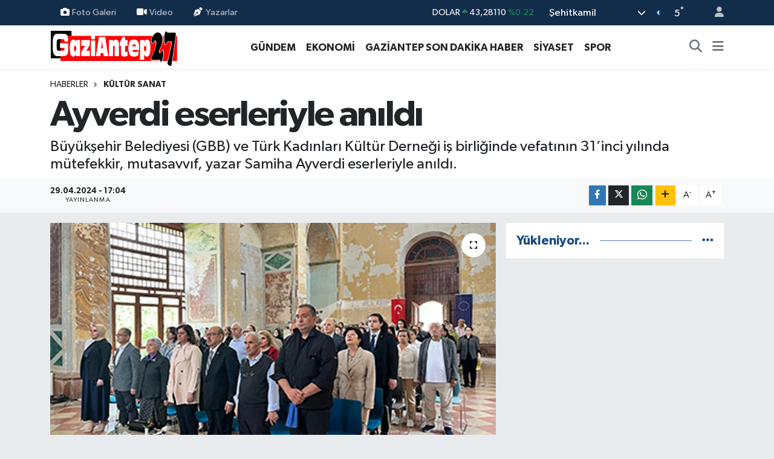

--- FILE ---
content_type: text/html; charset=UTF-8
request_url: https://www.gaziantep27.net/ayverdi-eserleriyle-anildi
body_size: 17905
content:
<!DOCTYPE html>
<html lang="tr" data-theme="flow">
<head>
<link rel="dns-prefetch" href="//www.gaziantep27.net">
<link rel="dns-prefetch" href="//gaziantep27net.teimg.com">
<link rel="dns-prefetch" href="//static.tebilisim.com">
<link rel="dns-prefetch" href="//pagead2.googlesyndication.com">
<link rel="dns-prefetch" href="//cdn2.bildirt.com">
<link rel="dns-prefetch" href="//www.googletagmanager.com">
<link rel="dns-prefetch" href="//www.facebook.com">
<link rel="dns-prefetch" href="//www.twitter.com">
<link rel="dns-prefetch" href="//www.instagram.com">
<link rel="dns-prefetch" href="//www.youtube.com">
<link rel="dns-prefetch" href="//www.w3.org">
<link rel="dns-prefetch" href="//x.com">
<link rel="dns-prefetch" href="//api.whatsapp.com">
<link rel="dns-prefetch" href="//www.linkedin.com">
<link rel="dns-prefetch" href="//pinterest.com">
<link rel="dns-prefetch" href="//t.me">
<link rel="dns-prefetch" href="//tebilisim.com">
<link rel="dns-prefetch" href="//facebook.com">
<link rel="dns-prefetch" href="//twitter.com">
<link rel="dns-prefetch" href="//www.google.com">

    <meta charset="utf-8">
<title>Ayverdi eserleriyle anıldı - Gaziantep Son Dakika Haberleri - Gaziantep27</title>
<meta name="description" content="Büyükşehir Belediyesi (GBB) ve Türk Kadınları Kültür Derneği iş birliğinde vefatının 31’inci yılında mütefekkir, mutasavvıf, yazar Samiha Ayverdi eserleriyle anıldı.">
<link rel="canonical" href="https://www.gaziantep27.net/ayverdi-eserleriyle-anildi">
<meta name="viewport" content="width=device-width,initial-scale=1">
<meta name="X-UA-Compatible" content="IE=edge">
<meta name="robots" content="max-image-preview:large">
<meta name="theme-color" content="#122d4a">
<meta name="title" content="Ayverdi eserleriyle anıldı">
<meta name="articleSection" content="news">
<meta name="datePublished" content="2024-04-29T17:04:00+03:00">
<meta name="dateModified" content="2024-04-29T17:04:00+03:00">
<meta name="articleAuthor" content="Haber Merkezi">
<meta name="author" content="Haber Merkezi">
<meta property="og:site_name" content="Gaziantep Son Dakika Haberleri - Gaziantep27 Gazetesi">
<meta property="og:title" content="Ayverdi eserleriyle anıldı">
<meta property="og:description" content="Büyükşehir Belediyesi (GBB) ve Türk Kadınları Kültür Derneği iş birliğinde vefatının 31’inci yılında mütefekkir, mutasavvıf, yazar Samiha Ayverdi eserleriyle anıldı.">
<meta property="og:url" content="https://www.gaziantep27.net/ayverdi-eserleriyle-anildi">
<meta property="og:image" content="https://gaziantep27net.teimg.com/gaziantep27-net/uploads/2024/04/anildi.jpg">
<meta property="og:type" content="article">
<meta property="og:article:published_time" content="2024-04-29T17:04:00+03:00">
<meta property="og:article:modified_time" content="2024-04-29T17:04:00+03:00">
<meta name="twitter:card" content="summary_large_image">
<meta name="twitter:site" content="@Gaziantep__27">
<meta name="twitter:title" content="Ayverdi eserleriyle anıldı">
<meta name="twitter:description" content="Büyükşehir Belediyesi (GBB) ve Türk Kadınları Kültür Derneği iş birliğinde vefatının 31’inci yılında mütefekkir, mutasavvıf, yazar Samiha Ayverdi eserleriyle anıldı.">
<meta name="twitter:image" content="https://gaziantep27net.teimg.com/gaziantep27-net/uploads/2024/04/anildi.jpg">
<meta name="twitter:url" content="https://www.gaziantep27.net/ayverdi-eserleriyle-anildi">
<link rel="shortcut icon" type="image/x-icon" href="https://gaziantep27net.teimg.com/gaziantep27-net/uploads/2023/12/g27.png">
<link rel="manifest" href="https://www.gaziantep27.net/manifest.json?v=6.6.4" />
<link rel="preload" href="https://static.tebilisim.com/flow/assets/css/font-awesome/fa-solid-900.woff2" as="font" type="font/woff2" crossorigin />
<link rel="preload" href="https://static.tebilisim.com/flow/assets/css/font-awesome/fa-brands-400.woff2" as="font" type="font/woff2" crossorigin />
<link rel="preload" href="https://static.tebilisim.com/flow/assets/css/weather-icons/font/weathericons-regular-webfont.woff2" as="font" type="font/woff2" crossorigin />
<link rel="preload" href="https://static.tebilisim.com/flow/vendor/te/fonts/gibson/Gibson-Bold.woff2" as="font" type="font/woff2" crossorigin />
<link rel="preload" href="https://static.tebilisim.com/flow/vendor/te/fonts/gibson/Gibson-BoldItalic.woff2" as="font" type="font/woff2" crossorigin />
<link rel="preload" href="https://static.tebilisim.com/flow/vendor/te/fonts/gibson/Gibson-Italic.woff2" as="font" type="font/woff2" crossorigin />
<link rel="preload" href="https://static.tebilisim.com/flow/vendor/te/fonts/gibson/Gibson-Light.woff2" as="font" type="font/woff2" crossorigin />
<link rel="preload" href="https://static.tebilisim.com/flow/vendor/te/fonts/gibson/Gibson-LightItalic.woff2" as="font" type="font/woff2" crossorigin />
<link rel="preload" href="https://static.tebilisim.com/flow/vendor/te/fonts/gibson/Gibson-SemiBold.woff2" as="font" type="font/woff2" crossorigin />
<link rel="preload" href="https://static.tebilisim.com/flow/vendor/te/fonts/gibson/Gibson-SemiBoldItalic.woff2" as="font" type="font/woff2" crossorigin />
<link rel="preload" href="https://static.tebilisim.com/flow/vendor/te/fonts/gibson/Gibson.woff2" as="font" type="font/woff2" crossorigin />


<link rel="preload" as="style" href="https://static.tebilisim.com/flow/vendor/te/fonts/gibson.css?v=6.6.4">
<link rel="stylesheet" href="https://static.tebilisim.com/flow/vendor/te/fonts/gibson.css?v=6.6.4">

<style>:root {
        --te-link-color: #333;
        --te-link-hover-color: #000;
        --te-font: "Gibson";
        --te-secondary-font: "Gibson";
        --te-h1-font-size: 60px;
        --te-color: #122d4a;
        --te-hover-color: #194c82;
        --mm-ocd-width: 85%!important; /*  Mobil Menü Genişliği */
        --swiper-theme-color: var(--te-color)!important;
        --header-13-color: #ffc107;
    }</style><link rel="preload" as="style" href="https://static.tebilisim.com/flow/assets/vendor/bootstrap/css/bootstrap.min.css?v=6.6.4">
<link rel="stylesheet" href="https://static.tebilisim.com/flow/assets/vendor/bootstrap/css/bootstrap.min.css?v=6.6.4">
<link rel="preload" as="style" href="https://static.tebilisim.com/flow/assets/css/app6.6.4.min.css">
<link rel="stylesheet" href="https://static.tebilisim.com/flow/assets/css/app6.6.4.min.css">



<script type="application/ld+json">{"@context":"https:\/\/schema.org","@type":"WebSite","url":"https:\/\/www.gaziantep27.net","potentialAction":{"@type":"SearchAction","target":"https:\/\/www.gaziantep27.net\/arama?q={query}","query-input":"required name=query"}}</script>

<script type="application/ld+json">{"@context":"https:\/\/schema.org","@type":"NewsMediaOrganization","url":"https:\/\/www.gaziantep27.net","name":"Gaziantep27 Gazetesi","logo":"https:\/\/gaziantep27net.teimg.com\/gaziantep27-net\/uploads\/2023\/12\/gaziantep27logo.svg","sameAs":["https:\/\/www.facebook.com\/gazete27","https:\/\/www.twitter.com\/Gaziantep__27","https:\/\/www.youtube.com\/UC3BUY0pEiR_ArRaqz3XsFTw","https:\/\/www.instagram.com\/gaziantep27gazetesi"]}</script>

<script type="application/ld+json">{"@context":"https:\/\/schema.org","@graph":[{"@type":"SiteNavigationElement","name":"Ana Sayfa","url":"https:\/\/www.gaziantep27.net","@id":"https:\/\/www.gaziantep27.net"},{"@type":"SiteNavigationElement","name":"G\u00dcNCEL","url":"https:\/\/www.gaziantep27.net\/guncel","@id":"https:\/\/www.gaziantep27.net\/guncel"},{"@type":"SiteNavigationElement","name":"SPOR","url":"https:\/\/www.gaziantep27.net\/spor","@id":"https:\/\/www.gaziantep27.net\/spor"},{"@type":"SiteNavigationElement","name":"S\u0130YASET","url":"https:\/\/www.gaziantep27.net\/siyaset","@id":"https:\/\/www.gaziantep27.net\/siyaset"},{"@type":"SiteNavigationElement","name":"EKONOM\u0130","url":"https:\/\/www.gaziantep27.net\/ekonomi","@id":"https:\/\/www.gaziantep27.net\/ekonomi"},{"@type":"SiteNavigationElement","name":"K\u00dcLT\u00dcR SANAT","url":"https:\/\/www.gaziantep27.net\/kultur-sanat","@id":"https:\/\/www.gaziantep27.net\/kultur-sanat"},{"@type":"SiteNavigationElement","name":"SA\u011eLIK","url":"https:\/\/www.gaziantep27.net\/saglik","@id":"https:\/\/www.gaziantep27.net\/saglik"},{"@type":"SiteNavigationElement","name":"KADIN","url":"https:\/\/www.gaziantep27.net\/kadin","@id":"https:\/\/www.gaziantep27.net\/kadin"},{"@type":"SiteNavigationElement","name":"TEKNOLOJ\u0130","url":"https:\/\/www.gaziantep27.net\/teknoloji","@id":"https:\/\/www.gaziantep27.net\/teknoloji"},{"@type":"SiteNavigationElement","name":"E\u011e\u0130T\u0130M","url":"https:\/\/www.gaziantep27.net\/egitim","@id":"https:\/\/www.gaziantep27.net\/egitim"},{"@type":"SiteNavigationElement","name":"\u00d6ZEL HABER","url":"https:\/\/www.gaziantep27.net\/ozel-haber","@id":"https:\/\/www.gaziantep27.net\/ozel-haber"},{"@type":"SiteNavigationElement","name":"MAGAZ\u0130N","url":"https:\/\/www.gaziantep27.net\/magazin","@id":"https:\/\/www.gaziantep27.net\/magazin"},{"@type":"SiteNavigationElement","name":"MEDYA","url":"https:\/\/www.gaziantep27.net\/medya","@id":"https:\/\/www.gaziantep27.net\/medya"},{"@type":"SiteNavigationElement","name":"R\u00d6PORTAJLAR","url":"https:\/\/www.gaziantep27.net\/roportajlar","@id":"https:\/\/www.gaziantep27.net\/roportajlar"},{"@type":"SiteNavigationElement","name":"G\u00dcNDEM","url":"https:\/\/www.gaziantep27.net\/gundem","@id":"https:\/\/www.gaziantep27.net\/gundem"},{"@type":"SiteNavigationElement","name":"ASAY\u0130\u015e","url":"https:\/\/www.gaziantep27.net\/asayis","@id":"https:\/\/www.gaziantep27.net\/asayis"},{"@type":"SiteNavigationElement","name":"RESM\u0130 \u0130LANLAR","url":"https:\/\/www.gaziantep27.net\/resmi-ilanlar","@id":"https:\/\/www.gaziantep27.net\/resmi-ilanlar"},{"@type":"SiteNavigationElement","name":"\u00c7ELED U\u015eAGLAR","url":"https:\/\/www.gaziantep27.net\/celed-usaglar","@id":"https:\/\/www.gaziantep27.net\/celed-usaglar"},{"@type":"SiteNavigationElement","name":"e-Gazete","url":"https:\/\/www.gaziantep27.net\/e-gazete","@id":"https:\/\/www.gaziantep27.net\/e-gazete"},{"@type":"SiteNavigationElement","name":"PUAN CETVELLER\u0130","url":"https:\/\/www.gaziantep27.net\/puan-cetvelleri","@id":"https:\/\/www.gaziantep27.net\/puan-cetvelleri"},{"@type":"SiteNavigationElement","name":"F\u0130KST\u00dcR","url":"https:\/\/www.gaziantep27.net\/fikstur","@id":"https:\/\/www.gaziantep27.net\/fikstur"},{"@type":"SiteNavigationElement","name":"Gaziantep Son Dakika Haber","url":"https:\/\/www.gaziantep27.net\/gaziantep-son-dakika-haber","@id":"https:\/\/www.gaziantep27.net\/gaziantep-son-dakika-haber"},{"@type":"SiteNavigationElement","name":"Ana Sayfa","url":"https:\/\/www.gaziantep27.net\/ana-sayfa","@id":"https:\/\/www.gaziantep27.net\/ana-sayfa"},{"@type":"SiteNavigationElement","name":"G\u00fcn\u00fcn Haberleri","url":"https:\/\/www.gaziantep27.net\/gunun-haberleri","@id":"https:\/\/www.gaziantep27.net\/gunun-haberleri"},{"@type":"SiteNavigationElement","name":"Ar\u015fiv","url":"https:\/\/www.gaziantep27.net\/arsiv","@id":"https:\/\/www.gaziantep27.net\/arsiv"},{"@type":"SiteNavigationElement","name":"Sitene Ekle","url":"https:\/\/www.gaziantep27.net\/sitene-ekle","@id":"https:\/\/www.gaziantep27.net\/sitene-ekle"},{"@type":"SiteNavigationElement","name":"Ana Sayfa","url":"https:\/\/www.gaziantep27.net\/ana-sayfa","@id":"https:\/\/www.gaziantep27.net\/ana-sayfa"},{"@type":"SiteNavigationElement","name":"Ziyaret\u00e7i Defteri","url":"https:\/\/www.gaziantep27.net\/ziyaretci-defteri","@id":"https:\/\/www.gaziantep27.net\/ziyaretci-defteri"},{"@type":"SiteNavigationElement","name":"RSS","url":"https:\/\/www.gaziantep27.net\/rss","@id":"https:\/\/www.gaziantep27.net\/rss"},{"@type":"SiteNavigationElement","name":"AMAT\u00d6R SPOR","url":"https:\/\/www.gaziantep27.net\/amator-spor","@id":"https:\/\/www.gaziantep27.net\/amator-spor"},{"@type":"SiteNavigationElement","name":"Gaziantep'te Valilerin Tarih\u00e7esi","url":"https:\/\/www.gaziantep27.net\/gaziantep-valilerin-tarihcesi","@id":"https:\/\/www.gaziantep27.net\/gaziantep-valilerin-tarihcesi"},{"@type":"SiteNavigationElement","name":"Gizlilik S\u00f6zle\u015fmesi","url":"https:\/\/www.gaziantep27.net\/gizlilik-sozlesmesi","@id":"https:\/\/www.gaziantep27.net\/gizlilik-sozlesmesi"},{"@type":"SiteNavigationElement","name":"\u0130leti\u015fim","url":"https:\/\/www.gaziantep27.net\/iletisim","@id":"https:\/\/www.gaziantep27.net\/iletisim"},{"@type":"SiteNavigationElement","name":"Yazarlar","url":"https:\/\/www.gaziantep27.net\/yazarlar","@id":"https:\/\/www.gaziantep27.net\/yazarlar"},{"@type":"SiteNavigationElement","name":"Foto Galeri","url":"https:\/\/www.gaziantep27.net\/foto-galeri","@id":"https:\/\/www.gaziantep27.net\/foto-galeri"},{"@type":"SiteNavigationElement","name":"Video Galeri","url":"https:\/\/www.gaziantep27.net\/video","@id":"https:\/\/www.gaziantep27.net\/video"},{"@type":"SiteNavigationElement","name":"Biyografiler","url":"https:\/\/www.gaziantep27.net\/biyografi","@id":"https:\/\/www.gaziantep27.net\/biyografi"},{"@type":"SiteNavigationElement","name":"Firma Rehberi","url":"https:\/\/www.gaziantep27.net\/rehber","@id":"https:\/\/www.gaziantep27.net\/rehber"},{"@type":"SiteNavigationElement","name":"Seri \u0130lanlar","url":"https:\/\/www.gaziantep27.net\/ilan","@id":"https:\/\/www.gaziantep27.net\/ilan"},{"@type":"SiteNavigationElement","name":"Vefatlar","url":"https:\/\/www.gaziantep27.net\/vefat","@id":"https:\/\/www.gaziantep27.net\/vefat"},{"@type":"SiteNavigationElement","name":"R\u00f6portajlar","url":"https:\/\/www.gaziantep27.net\/roportaj","@id":"https:\/\/www.gaziantep27.net\/roportaj"},{"@type":"SiteNavigationElement","name":"Anketler","url":"https:\/\/www.gaziantep27.net\/anketler","@id":"https:\/\/www.gaziantep27.net\/anketler"},{"@type":"SiteNavigationElement","name":"\u015eehitkamil Bug\u00fcn, Yar\u0131n ve 1 Haftal\u0131k Hava Durumu Tahmini","url":"https:\/\/www.gaziantep27.net\/sehitkamil-hava-durumu","@id":"https:\/\/www.gaziantep27.net\/sehitkamil-hava-durumu"},{"@type":"SiteNavigationElement","name":"\u015eehitkamil Namaz Vakitleri","url":"https:\/\/www.gaziantep27.net\/sehitkamil-namaz-vakitleri","@id":"https:\/\/www.gaziantep27.net\/sehitkamil-namaz-vakitleri"},{"@type":"SiteNavigationElement","name":"Puan Durumu ve Fikst\u00fcr","url":"https:\/\/www.gaziantep27.net\/futbol\/st-super-lig-puan-durumu-ve-fikstur","@id":"https:\/\/www.gaziantep27.net\/futbol\/st-super-lig-puan-durumu-ve-fikstur"}]}</script>

<script type="application/ld+json">{"@context":"https:\/\/schema.org","@type":"BreadcrumbList","itemListElement":[{"@type":"ListItem","position":1,"item":{"@type":"Thing","@id":"https:\/\/www.gaziantep27.net","name":"Haberler"}}]}</script>
<script type="application/ld+json">{"@context":"https:\/\/schema.org","@type":"NewsArticle","headline":"Ayverdi eserleriyle an\u0131ld\u0131","articleSection":"K\u00dcLT\u00dcR SANAT","dateCreated":"2024-04-29T17:04:00+03:00","datePublished":"2024-04-29T17:04:00+03:00","dateModified":"2024-04-29T17:04:00+03:00","wordCount":362,"genre":"news","mainEntityOfPage":{"@type":"WebPage","@id":"https:\/\/www.gaziantep27.net\/ayverdi-eserleriyle-anildi"},"articleBody":"<p>T\u00fcrk Arkeoloji ve K\u00fclt\u00fcrel Miras Enstit\u00fcs\u00fcnde Ayverdi\u2019yi eserleriyle anmak amac\u0131yla panel ve musiki dinletisi ger\u00e7ekle\u015ftirildi. Programa, B\u00fcy\u00fck\u015fehir Belediye Ba\u015fkan Vekili Feray Y\u0131lmaz, Gaziantep Kent Konseyi Ba\u015fkan\u0131 Dr. Samet Bayrak, GBB Gazik\u00fclt\u00fcr Y\u00f6netim Kurulu Ba\u015fkan\u0131 Muhammed Hakan Tanr\u0131\u00f6ver, Gazik\u00fclt\u00fcr Genel M\u00fcd\u00fcr\u00fc Prof. Dr. Halil \u0130brahim Yakar ve T\u00fcrk Kad\u0131nlar\u0131 K\u00fclt\u00fcr Derne\u011fi temsilcileri kat\u0131ld\u0131.&nbsp; Gaziantep B\u00fcy\u00fck\u015fehir Belediyesi Ba\u015fkan Vekili Feray Y\u0131lmaz, Gaziantep\u2019te, B\u00fcy\u00fck\u015fehir Belediye Ba\u015fkan\u0131 Fatma \u015eahin\u2019in 10 y\u0131ld\u0131r yapt\u0131\u011f\u0131 \u00e7al\u0131\u015fmalarda kad\u0131n konusunun \u00e7ok daha fazla \u00f6ne \u00e7\u0131kmaya ba\u015flad\u0131\u011f\u0131n\u0131 belirterek, \u201cGazik\u00fclt\u00fcr A\u015e, kuruldu\u011fu g\u00fcnden itibaren k\u00fclt\u00fcr, tarih ve sanat alanlar\u0131nda \u00e7ok g\u00fczel i\u015flere imza at\u0131yor. Gaziantep B\u00fcy\u00fck\u015fehir, sanat\u0131n, k\u00fclt\u00fcr\u00fcn her zaman yan\u0131nda olmaya devam edecek\u201d dedi.&nbsp;<\/p>\r\n\r\n<p>GBB Gazik\u00fclt\u00fcr Y\u00f6netim Kurulu Ba\u015fkan\u0131 Muhammed Hakan Tanr\u0131\u00f6ver ise, Samiha Ayverdi\u2019yi anman\u0131n b\u00fcy\u00fck mutluluk oldu\u011funu ifade ederek, \u201cAyverdi, \u00e7ok nadide, \u00e7ok \u00f6zel eserlere sahip. Benim de kendisiyle tan\u0131\u015fmam \u2018\u0130stanbul Geceleri\u2019 eserini okumakla ba\u015flad\u0131. Ger\u00e7ekten bug\u00fcn burada siz g\u00fczide temsilcilerle bu toplant\u0131y\u0131 icra etmek, bizim i\u00e7in b\u00fcy\u00fck \u00f6neme sahip\u201d diye konu\u015ftu. &nbsp; Gazik\u00fclt\u00fcr Genel M\u00fcd\u00fcr\u00fc Prof. Dr. Halil \u0130brahim Yakar da m\u00fctefekkir, mutasavv\u0131f, yazar Samiha Ayverdi\u2019yi bug\u00fcn burada anman\u0131n kendileri i\u00e7in gurur verici oldu\u011funu dile getirerek, \u201cSamiha Ayverdi, bizler i\u00e7in \u00e7ok k\u0131ymetli. Gazik\u00fclt\u00fcr, \u00f6zellikle kad\u0131nlarla ilgili \u00e7ok \u00f6nemli \u00e7al\u0131\u015fmalara imza att\u0131. Bu programda bunlardan birisi\u201d ifadelerini kulland\u0131.&nbsp; A\u00e7\u0131l\u0131\u015f konu\u015fmalar\u0131n\u0131n ard\u0131ndan Elif \u00d6m\u00fcrl\u00fc Uyar\u2019\u0131n musiki dinletisine ge\u00e7ildi. Program, daha sonra Prof. Dr. Mustafa Fayda\u2019n\u0131n moderat\u00f6rl\u00fc\u011f\u00fcnde Prof. Dr. Mehmet Demirci ve Do\u00e7. Dr. Ayhan Pala\u2019n\u0131n kat\u0131ld\u0131\u011f\u0131 \u201cK\u00f6lelikten Efendili\u011fe\u201d ve \u201cSamiha Ayverdi\u2019nin Eserlerinde Siyonist Yahudiler\u201d konulu panelle devam etti.&nbsp;<\/p>","description":"B\u00fcy\u00fck\u015fehir Belediyesi (GBB) ve T\u00fcrk Kad\u0131nlar\u0131 K\u00fclt\u00fcr Derne\u011fi i\u015f birli\u011finde vefat\u0131n\u0131n 31\u2019inci y\u0131l\u0131nda m\u00fctefekkir, mutasavv\u0131f, yazar Samiha Ayverdi eserleriyle an\u0131ld\u0131.","inLanguage":"tr-TR","keywords":[],"image":{"@type":"ImageObject","url":"https:\/\/gaziantep27net.teimg.com\/crop\/1280x720\/gaziantep27-net\/uploads\/2024\/04\/anildi.jpg","width":"1280","height":"720","caption":"Ayverdi eserleriyle an\u0131ld\u0131"},"publishingPrinciples":"https:\/\/www.gaziantep27.net\/gizlilik-sozlesmesi","isFamilyFriendly":"http:\/\/schema.org\/True","isAccessibleForFree":"http:\/\/schema.org\/True","publisher":{"@type":"Organization","name":"Gaziantep27 Gazetesi","image":"https:\/\/gaziantep27net.teimg.com\/gaziantep27-net\/uploads\/2023\/12\/gaziantep27logo.svg","logo":{"@type":"ImageObject","url":"https:\/\/gaziantep27net.teimg.com\/gaziantep27-net\/uploads\/2023\/12\/gaziantep27logo.svg","width":"640","height":"375"}},"author":{"@type":"Person","name":"Gaziantep27 Gazetesi","honorificPrefix":"","jobTitle":"","url":null}}</script>





<script async src="https://pagead2.googlesyndication.com/pagead/js/adsbygoogle.js?client=ca-pub-2556102501670546" crossorigin="anonymous" type="3fc9efa3c8fc565c4b451a6c-text/javascript"></script>
    <link rel="manifest" href="/manifest.json?data=Bildirt">
<script type="3fc9efa3c8fc565c4b451a6c-text/javascript">var uygulamaid="235201-5556-1103-1138-8886-6";</script>
<script src="https://cdn2.bildirt.com/BildirtSDKfiles.js" type="3fc9efa3c8fc565c4b451a6c-text/javascript"></script>



<script async data-cfasync="false"
	src="https://www.googletagmanager.com/gtag/js?id=G-6TSR6YCWK8"></script>
<script data-cfasync="false">
	window.dataLayer = window.dataLayer || [];
	  function gtag(){dataLayer.push(arguments);}
	  gtag('js', new Date());
	  gtag('config', 'G-6TSR6YCWK8');
</script>




</head>




<body class="d-flex flex-column min-vh-100">

    
    

    <header class="header-4">
    <div class="top-header d-none d-lg-block">
        <div class="container">
            <div class="d-flex justify-content-between align-items-center">

                <ul  class="top-menu nav small sticky-top">
        <li class="nav-item   ">
        <a href="/foto-galeri" class="nav-link pe-3" target="_self" title="Foto Galeri"><i class="fa fa-camera me-1 text-light mr-1"></i>Foto Galeri</a>
        
    </li>
        <li class="nav-item   ">
        <a href="/video" class="nav-link pe-3" target="_self" title="Video"><i class="fa fa-video me-1 text-light mr-1"></i>Video</a>
        
    </li>
        <li class="nav-item   ">
        <a href="/yazarlar" class="nav-link pe-3" target="_self" title="Yazarlar"><i class="fa fa-pen-nib me-1 text-light mr-1"></i>Yazarlar</a>
        
    </li>
    </ul>


                                    <div class="position-relative overflow-hidden ms-auto text-end" style="height: 36px;">
                        <!-- PİYASALAR -->
        <div class="newsticker mini small">
        <ul class="newsticker__list list-unstyled" data-header="4">
            <li class="newsticker__item col dolar">DOLAR
                <span class="text-success"><i class="fa fa-caret-up"></i></span>
                <span class="value">43,28110</span>
                <span class="text-success">%0.22</span>
            </li>
            <li class="newsticker__item col euro">EURO
                <span class="text-danger"><i class="fa fa-caret-minus"></i></span>
                <span class="value">50,25320</span>
                <span class="text-danger">%-0.01</span>
            </li>
            <li class="newsticker__item col euro">STERLİN
                <span class="text-success"><i class="fa fa-caret-minus"></i></span>
                <span class="value">57,93100</span>
                <span class="text-success">%0</span>
            </li>
            <li class="newsticker__item col altin">G.ALTIN
                <span class="text-danger"><i class="fa fa-caret-down"></i></span>
                <span class="value">6395,35000</span>
                <span class="text-danger">%-0.03</span>
            </li>
            <li class="newsticker__item col bist">BİST100
                <span class="text-success"><i class="fa fa-caret-minus"></i></span>
                <span class="value">12.457,00</span>
                <span class="text-success">%0</span>
            </li>
            <li class="newsticker__item col btc">BITCOIN
                <span class="text-danger"><i class="fa fa-caret-down"></i></span>
                <span class="value">95.489,04</span>
                <span class="text-danger">%-0.75</span>
            </li>
        </ul>
    </div>
    

                    </div>
                    <div class="d-flex justify-content-end align-items-center text-light ms-4 weather-widget mini">
                        <!-- HAVA DURUMU -->

<input type="hidden" name="widget_setting_weathercity" value="37.17217000,37.36974000" />

            <div class="weather d-none d-xl-block me-2" data-header="4">
            <div class="custom-selectbox text-white" onclick="if (!window.__cfRLUnblockHandlers) return false; toggleDropdown(this)" style="width: 100%" data-cf-modified-3fc9efa3c8fc565c4b451a6c-="">
    <div class="d-flex justify-content-between align-items-center">
        <span style="">Şehitkamil</span>
        <i class="fas fa-chevron-down" style="font-size: 14px"></i>
    </div>
    <ul class="bg-white text-dark overflow-widget" style="min-height: 100px; max-height: 300px">
                        <li>
            <a href="https://www.gaziantep27.net/gaziantep-araban-hava-durumu" title="Araban Hava Durumu" class="text-dark">
                Araban
            </a>
        </li>
                        <li>
            <a href="https://www.gaziantep27.net/gaziantep-islahiye-hava-durumu" title="İslahiye Hava Durumu" class="text-dark">
                İslahiye
            </a>
        </li>
                        <li>
            <a href="https://www.gaziantep27.net/gaziantep-karkamis-hava-durumu" title="Karkamış Hava Durumu" class="text-dark">
                Karkamış
            </a>
        </li>
                        <li>
            <a href="https://www.gaziantep27.net/gaziantep-nizip-hava-durumu" title="Nizip Hava Durumu" class="text-dark">
                Nizip
            </a>
        </li>
                        <li>
            <a href="https://www.gaziantep27.net/gaziantep-nurdagi-hava-durumu" title="Nurdağı Hava Durumu" class="text-dark">
                Nurdağı
            </a>
        </li>
                        <li>
            <a href="https://www.gaziantep27.net/gaziantep-oguzeli-hava-durumu" title="Oğuzeli Hava Durumu" class="text-dark">
                Oğuzeli
            </a>
        </li>
                        <li>
            <a href="https://www.gaziantep27.net/gaziantep-sahinbey-hava-durumu" title="Şahinbey Hava Durumu" class="text-dark">
                Şahinbey
            </a>
        </li>
                        <li>
            <a href="https://www.gaziantep27.net/gaziantep-sehitkamil-hava-durumu" title="Şehitkamil Hava Durumu" class="text-dark">
                Şehitkamil
            </a>
        </li>
                        <li>
            <a href="https://www.gaziantep27.net/gaziantep-yavuzeli-hava-durumu" title="Yavuzeli Hava Durumu" class="text-dark">
                Yavuzeli
            </a>
        </li>
            </ul>
</div>

        </div>
        <div class="d-none d-xl-block" data-header="4">
            <span class="lead me-2">
                <img src="//cdn.weatherapi.com/weather/64x64/night/113.png" class="condition" width="26" height="26" alt="5" />
            </span>
            <span class="degree text-white">5</span><sup class="text-white">°</sup>
        </div>
    
<div data-location='{"city":"TUXX0014"}' class="d-none"></div>


                    </div>
                                <ul class="nav ms-4">
                    <li class="nav-item ms-2"><a class="nav-link pe-0" href="/member/login" title="Üyelik Girişi" target="_blank"><i class="fa fa-user"></i></a></li>
                </ul>
            </div>
        </div>
    </div>
    <nav class="main-menu navbar navbar-expand-lg bg-white shadow-sm py-1">
        <div class="container">
            <div class="d-lg-none">
                <a href="#menu" title="Ana Menü"><i class="fa fa-bars fa-lg"></i></a>
            </div>
            <div>
                                <a class="navbar-brand me-0" href="/" title="Gaziantep Son Dakika Haberleri - Gaziantep27 Gazetesi">
                    <img src="https://gaziantep27net.teimg.com/gaziantep27-net/uploads/2023/12/gaziantep27logo.svg" alt="Gaziantep Son Dakika Haberleri - Gaziantep27 Gazetesi" width="210" height="40" class="light-mode img-fluid flow-logo">
<img src="https://gaziantep27net.teimg.com/gaziantep27-net/uploads/2023/12/gaziantep27logo.svg" alt="Gaziantep Son Dakika Haberleri - Gaziantep27 Gazetesi" width="210" height="40" class="dark-mode img-fluid flow-logo d-none">

                </a>
                            </div>
            <div class="d-none d-lg-block">
                <ul  class="nav fw-semibold">
        <li class="nav-item   ">
        <a href="/gundem" class="nav-link nav-link text-dark" target="_self" title="GÜNDEM">GÜNDEM</a>
        
    </li>
        <li class="nav-item   ">
        <a href="/ekonomi" class="nav-link nav-link text-dark" target="_self" title="EKONOMİ">EKONOMİ</a>
        
    </li>
        <li class="nav-item   ">
        <a href="/gaziantep-son-dakika-haber" class="nav-link nav-link text-dark" target="_self" title="GAZİANTEP SON DAKİKA HABER">GAZİANTEP SON DAKİKA HABER</a>
        
    </li>
        <li class="nav-item   ">
        <a href="/siyaset" class="nav-link nav-link text-dark" target="_self" title="SİYASET">SİYASET</a>
        
    </li>
        <li class="nav-item   ">
        <a href="/spor" class="nav-link nav-link text-dark" target="_self" title="SPOR">SPOR</a>
        
    </li>
    </ul>

            </div>
            <ul class="navigation-menu nav d-flex align-items-center">
                <li class="nav-item">
                    <a href="/arama" class="nav-link" title="Ara">
                        <i class="fa fa-search fa-lg text-secondary"></i>
                    </a>
                </li>
                
                <li class="nav-item dropdown d-none d-lg-block position-static">
                    <a class="nav-link p-0 ms-2 text-secondary" data-bs-toggle="dropdown" href="#" aria-haspopup="true" aria-expanded="false" title="Ana Menü"><i class="fa fa-bars fa-lg"></i></a>
                    <div class="mega-menu dropdown-menu dropdown-menu-end text-capitalize shadow-lg border-0 rounded-0">

    <div class="row g-3 small p-3">

                <div class="col">
            <div class="extra-sections bg-light p-3 border">
                <a href="https://www.gaziantep27.net/gaziantep-nobetci-eczaneler" title="Gaziantep Nöbetçi Eczaneler" class="d-block border-bottom pb-2 mb-2" target="_self"><i class="fa-solid fa-capsules me-2"></i>Gaziantep Nöbetçi Eczaneler</a>
<a href="https://www.gaziantep27.net/gaziantep-hava-durumu" title="Gaziantep Hava Durumu" class="d-block border-bottom pb-2 mb-2" target="_self"><i class="fa-solid fa-cloud-sun me-2"></i>Gaziantep Hava Durumu</a>
<a href="https://www.gaziantep27.net/gaziantep-namaz-vakitleri" title="Gaziantep Namaz Vakitleri" class="d-block border-bottom pb-2 mb-2" target="_self"><i class="fa-solid fa-mosque me-2"></i>Gaziantep Namaz Vakitleri</a>
<a href="https://www.gaziantep27.net/gaziantep-trafik-durumu" title="Gaziantep Trafik Yoğunluk Haritası" class="d-block border-bottom pb-2 mb-2" target="_self"><i class="fa-solid fa-car me-2"></i>Gaziantep Trafik Yoğunluk Haritası</a>
<a href="https://www.gaziantep27.net/futbol/super-lig-puan-durumu-ve-fikstur" title="Süper Lig Puan Durumu ve Fikstür" class="d-block border-bottom pb-2 mb-2" target="_self"><i class="fa-solid fa-chart-bar me-2"></i>Süper Lig Puan Durumu ve Fikstür</a>
<a href="https://www.gaziantep27.net/tum-mansetler" title="Tüm Manşetler" class="d-block border-bottom pb-2 mb-2" target="_self"><i class="fa-solid fa-newspaper me-2"></i>Tüm Manşetler</a>
<a href="https://www.gaziantep27.net/sondakika-haberleri" title="Son Dakika Haberleri" class="d-block border-bottom pb-2 mb-2" target="_self"><i class="fa-solid fa-bell me-2"></i>Son Dakika Haberleri</a>

            </div>
        </div>
        
        <div class="col">
        <a href="/amator-spor" class="d-block border-bottom  pb-2 mb-2" target="_self" title="AMATÖR SPOR">AMATÖR SPOR</a>
            <a href="/asayis" class="d-block border-bottom  pb-2 mb-2" target="_self" title="ASAYİŞ">ASAYİŞ</a>
            <a href="/egitim" class="d-block border-bottom  pb-2 mb-2" target="_self" title="EĞİTİM">EĞİTİM</a>
            <a href="/guncel" class="d-block border-bottom  pb-2 mb-2" target="_self" title="GÜNCEL">GÜNCEL</a>
            <a href="/kadin" class="d-block border-bottom  pb-2 mb-2" target="_self" title="KADIN">KADIN</a>
            <a href="/kultur-sanat" class="d-block border-bottom  pb-2 mb-2" target="_self" title="KÜLTÜR SANAT">KÜLTÜR SANAT</a>
            <a href="/saglik" class="d-block  pb-2 mb-2" target="_self" title="SAĞLIK">SAĞLIK</a>
        </div><div class="col">
            <a href="/teknoloji" class="d-block border-bottom  pb-2 mb-2" target="_self" title="TEKNOLOJİ">TEKNOLOJİ</a>
        </div>


    </div>

    <div class="p-3 bg-light">
                <a class="me-3"
            href="https://www.facebook.com/gazete27" target="_blank" rel="nofollow noreferrer noopener"><i class="fab fa-facebook me-2 text-navy"></i> Facebook</a>
                        <a class="me-3"
            href="https://www.twitter.com/Gaziantep__27" target="_blank" rel="nofollow noreferrer noopener"><i class="fab fa-x-twitter "></i> Twitter</a>
                        <a class="me-3"
            href="https://www.instagram.com/gaziantep27gazetesi" target="_blank" rel="nofollow noreferrer noopener"><i class="fab fa-instagram me-2 text-magenta"></i> Instagram</a>
                                <a class="me-3"
            href="https://www.youtube.com/UC3BUY0pEiR_ArRaqz3XsFTw" target="_blank" rel="nofollow noreferrer noopener"><i class="fab fa-youtube me-2 text-danger"></i> Youtube</a>
                                                    </div>

    <div class="mega-menu-footer p-2 bg-te-color">
        <a class="dropdown-item text-white" href="/kunye" title="Künye"><i class="fa fa-id-card me-2"></i> Künye</a>
        <a class="dropdown-item text-white" href="/iletisim" title="İletişim"><i class="fa fa-envelope me-2"></i> İletişim</a>
        <a class="dropdown-item text-white" href="/rss-baglantilari" title="RSS Bağlantıları"><i class="fa fa-rss me-2"></i> RSS Bağlantıları</a>
        <a class="dropdown-item text-white" href="/member/login" title="Üyelik Girişi"><i class="fa fa-user me-2"></i> Üyelik Girişi</a>
    </div>


</div>

                </li>
            </ul>
        </div>
    </nav>
    <ul  class="mobile-categories d-lg-none list-inline bg-white">
        <li class="list-inline-item">
        <a href="/gundem" class="text-dark" target="_self" title="GÜNDEM">
                GÜNDEM
        </a>
    </li>
        <li class="list-inline-item">
        <a href="/ekonomi" class="text-dark" target="_self" title="EKONOMİ">
                EKONOMİ
        </a>
    </li>
        <li class="list-inline-item">
        <a href="/gaziantep-son-dakika-haber" class="text-dark" target="_self" title="GAZİANTEP SON DAKİKA HABER">
                GAZİANTEP SON DAKİKA HABER
        </a>
    </li>
        <li class="list-inline-item">
        <a href="/siyaset" class="text-dark" target="_self" title="SİYASET">
                SİYASET
        </a>
    </li>
        <li class="list-inline-item">
        <a href="/spor" class="text-dark" target="_self" title="SPOR">
                SPOR
        </a>
    </li>
    </ul>


</header>






<main class="single overflow-hidden" style="min-height: 300px">

            
    
    <div class="infinite" data-show-advert="1">

    

    <div class="infinite-item d-block" data-id="591519" data-category-id="6" data-reference="TE\Archive\Models\Archive" data-json-url="/service/json/featured-infinite.json">

        

        <div class="post-header pt-3 bg-white">

    <div class="container">

        
        <nav class="meta-category d-flex justify-content-lg-start" style="--bs-breadcrumb-divider: url(&#34;data:image/svg+xml,%3Csvg xmlns='http://www.w3.org/2000/svg' width='8' height='8'%3E%3Cpath d='M2.5 0L1 1.5 3.5 4 1 6.5 2.5 8l4-4-4-4z' fill='%236c757d'/%3E%3C/svg%3E&#34;);" aria-label="breadcrumb">
        <ol class="breadcrumb mb-0">
            <li class="breadcrumb-item"><a href="https://www.gaziantep27.net" class="breadcrumb_link" target="_self">Haberler</a></li>
            <li class="breadcrumb-item active fw-bold" aria-current="page"><a href="/kultur-sanat" target="_self" class="breadcrumb_link text-dark" title="KÜLTÜR SANAT">KÜLTÜR SANAT</a></li>
        </ol>
</nav>

        <h1 class="h2 fw-bold text-lg-start headline my-2" itemprop="headline">Ayverdi eserleriyle anıldı</h1>
        
        <h2 class="lead text-lg-start text-dark my-2 description" itemprop="description">Büyükşehir Belediyesi (GBB) ve Türk Kadınları Kültür Derneği iş birliğinde vefatının 31’inci yılında mütefekkir, mutasavvıf, yazar Samiha Ayverdi eserleriyle anıldı.</h2>
        
        <div class="news-tags">
    </div>

    </div>

    <div class="bg-light py-1">
        <div class="container d-flex justify-content-between align-items-center">

            <div class="meta-author">
    
    <div class="box">
    <time class="fw-bold">29.04.2024 - 17:04</time>
    <span class="info">Yayınlanma</span>
</div>

    
    
    

</div>


            <div class="share-area justify-content-end align-items-center d-none d-lg-flex">

    <div class="mobile-share-button-container mb-2 d-block d-md-none">
    <button class="btn btn-primary btn-sm rounded-0 shadow-sm w-100" onclick="if (!window.__cfRLUnblockHandlers) return false; handleMobileShare(event, 'Ayverdi eserleriyle anıldı', 'https://www.gaziantep27.net/ayverdi-eserleriyle-anildi')" title="Paylaş" data-cf-modified-3fc9efa3c8fc565c4b451a6c-="">
        <i class="fas fa-share-alt me-2"></i>Paylaş
    </button>
</div>

<div class="social-buttons-new d-none d-md-flex justify-content-between">
    <a href="https://www.facebook.com/sharer/sharer.php?u=https%3A%2F%2Fwww.gaziantep27.net%2Fayverdi-eserleriyle-anildi" onclick="if (!window.__cfRLUnblockHandlers) return false; initiateDesktopShare(event, 'facebook')" class="btn btn-primary btn-sm rounded-0 shadow-sm me-1" title="Facebook'ta Paylaş" data-platform="facebook" data-share-url="https://www.gaziantep27.net/ayverdi-eserleriyle-anildi" data-share-title="Ayverdi eserleriyle anıldı" rel="noreferrer nofollow noopener external" data-cf-modified-3fc9efa3c8fc565c4b451a6c-="">
        <i class="fab fa-facebook-f"></i>
    </a>

    <a href="https://x.com/intent/tweet?url=https%3A%2F%2Fwww.gaziantep27.net%2Fayverdi-eserleriyle-anildi&text=Ayverdi+eserleriyle+an%C4%B1ld%C4%B1" onclick="if (!window.__cfRLUnblockHandlers) return false; initiateDesktopShare(event, 'twitter')" class="btn btn-dark btn-sm rounded-0 shadow-sm me-1" title="X'de Paylaş" data-platform="twitter" data-share-url="https://www.gaziantep27.net/ayverdi-eserleriyle-anildi" data-share-title="Ayverdi eserleriyle anıldı" rel="noreferrer nofollow noopener external" data-cf-modified-3fc9efa3c8fc565c4b451a6c-="">
        <i class="fab fa-x-twitter text-white"></i>
    </a>

    <a href="https://api.whatsapp.com/send?text=Ayverdi+eserleriyle+an%C4%B1ld%C4%B1+-+https%3A%2F%2Fwww.gaziantep27.net%2Fayverdi-eserleriyle-anildi" onclick="if (!window.__cfRLUnblockHandlers) return false; initiateDesktopShare(event, 'whatsapp')" class="btn btn-success btn-sm rounded-0 btn-whatsapp shadow-sm me-1" title="Whatsapp'ta Paylaş" data-platform="whatsapp" data-share-url="https://www.gaziantep27.net/ayverdi-eserleriyle-anildi" data-share-title="Ayverdi eserleriyle anıldı" rel="noreferrer nofollow noopener external" data-cf-modified-3fc9efa3c8fc565c4b451a6c-="">
        <i class="fab fa-whatsapp fa-lg"></i>
    </a>

    <div class="dropdown">
        <button class="dropdownButton btn btn-sm rounded-0 btn-warning border-none shadow-sm me-1" type="button" data-bs-toggle="dropdown" name="socialDropdownButton" title="Daha Fazla">
            <i id="icon" class="fa fa-plus"></i>
        </button>

        <ul class="dropdown-menu dropdown-menu-end border-0 rounded-1 shadow">
            <li>
                <a href="https://www.linkedin.com/sharing/share-offsite/?url=https%3A%2F%2Fwww.gaziantep27.net%2Fayverdi-eserleriyle-anildi" class="dropdown-item" onclick="if (!window.__cfRLUnblockHandlers) return false; initiateDesktopShare(event, 'linkedin')" data-platform="linkedin" data-share-url="https://www.gaziantep27.net/ayverdi-eserleriyle-anildi" data-share-title="Ayverdi eserleriyle anıldı" rel="noreferrer nofollow noopener external" title="Linkedin" data-cf-modified-3fc9efa3c8fc565c4b451a6c-="">
                    <i class="fab fa-linkedin text-primary me-2"></i>Linkedin
                </a>
            </li>
            <li>
                <a href="https://pinterest.com/pin/create/button/?url=https%3A%2F%2Fwww.gaziantep27.net%2Fayverdi-eserleriyle-anildi&description=Ayverdi+eserleriyle+an%C4%B1ld%C4%B1&media=" class="dropdown-item" onclick="if (!window.__cfRLUnblockHandlers) return false; initiateDesktopShare(event, 'pinterest')" data-platform="pinterest" data-share-url="https://www.gaziantep27.net/ayverdi-eserleriyle-anildi" data-share-title="Ayverdi eserleriyle anıldı" rel="noreferrer nofollow noopener external" title="Pinterest" data-cf-modified-3fc9efa3c8fc565c4b451a6c-="">
                    <i class="fab fa-pinterest text-danger me-2"></i>Pinterest
                </a>
            </li>
            <li>
                <a href="https://t.me/share/url?url=https%3A%2F%2Fwww.gaziantep27.net%2Fayverdi-eserleriyle-anildi&text=Ayverdi+eserleriyle+an%C4%B1ld%C4%B1" class="dropdown-item" onclick="if (!window.__cfRLUnblockHandlers) return false; initiateDesktopShare(event, 'telegram')" data-platform="telegram" data-share-url="https://www.gaziantep27.net/ayverdi-eserleriyle-anildi" data-share-title="Ayverdi eserleriyle anıldı" rel="noreferrer nofollow noopener external" title="Telegram" data-cf-modified-3fc9efa3c8fc565c4b451a6c-="">
                    <i class="fab fa-telegram-plane text-primary me-2"></i>Telegram
                </a>
            </li>
            <li class="border-0">
                <a class="dropdown-item" href="javascript:void(0)" onclick="if (!window.__cfRLUnblockHandlers) return false; printContent(event)" title="Yazdır" data-cf-modified-3fc9efa3c8fc565c4b451a6c-="">
                    <i class="fas fa-print text-dark me-2"></i>
                    Yazdır
                </a>
            </li>
            <li class="border-0">
                <a class="dropdown-item" href="javascript:void(0)" onclick="if (!window.__cfRLUnblockHandlers) return false; copyURL(event, 'https://www.gaziantep27.net/ayverdi-eserleriyle-anildi')" rel="noreferrer nofollow noopener external" title="Bağlantıyı Kopyala" data-cf-modified-3fc9efa3c8fc565c4b451a6c-="">
                    <i class="fas fa-link text-dark me-2"></i>
                    Kopyala
                </a>
            </li>
        </ul>
    </div>
</div>

<script type="3fc9efa3c8fc565c4b451a6c-text/javascript">
    var shareableModelId = 591519;
    var shareableModelClass = 'TE\\Archive\\Models\\Archive';

    function shareCount(id, model, platform, url) {
        fetch("https://www.gaziantep27.net/sharecount", {
            method: 'POST',
            headers: {
                'Content-Type': 'application/json',
                'X-CSRF-TOKEN': document.querySelector('meta[name="csrf-token"]')?.getAttribute('content')
            },
            body: JSON.stringify({ id, model, platform, url })
        }).catch(err => console.error('Share count fetch error:', err));
    }

    function goSharePopup(url, title, width = 600, height = 400) {
        const left = (screen.width - width) / 2;
        const top = (screen.height - height) / 2;
        window.open(
            url,
            title,
            `width=${width},height=${height},left=${left},top=${top},resizable=yes,scrollbars=yes`
        );
    }

    async function handleMobileShare(event, title, url) {
        event.preventDefault();

        if (shareableModelId && shareableModelClass) {
            shareCount(shareableModelId, shareableModelClass, 'native_mobile_share', url);
        }

        const isAndroidWebView = navigator.userAgent.includes('Android') && !navigator.share;

        if (isAndroidWebView) {
            window.location.href = 'androidshare://paylas?title=' + encodeURIComponent(title) + '&url=' + encodeURIComponent(url);
            return;
        }

        if (navigator.share) {
            try {
                await navigator.share({ title: title, url: url });
            } catch (error) {
                if (error.name !== 'AbortError') {
                    console.error('Web Share API failed:', error);
                }
            }
        } else {
            alert("Bu cihaz paylaşımı desteklemiyor.");
        }
    }

    function initiateDesktopShare(event, platformOverride = null) {
        event.preventDefault();
        const anchor = event.currentTarget;
        const platform = platformOverride || anchor.dataset.platform;
        const webShareUrl = anchor.href;
        const contentUrl = anchor.dataset.shareUrl || webShareUrl;

        if (shareableModelId && shareableModelClass && platform) {
            shareCount(shareableModelId, shareableModelClass, platform, contentUrl);
        }

        goSharePopup(webShareUrl, platform ? platform.charAt(0).toUpperCase() + platform.slice(1) : "Share");
    }

    function copyURL(event, urlToCopy) {
        event.preventDefault();
        navigator.clipboard.writeText(urlToCopy).then(() => {
            alert('Bağlantı panoya kopyalandı!');
        }).catch(err => {
            console.error('Could not copy text: ', err);
            try {
                const textArea = document.createElement("textarea");
                textArea.value = urlToCopy;
                textArea.style.position = "fixed";
                document.body.appendChild(textArea);
                textArea.focus();
                textArea.select();
                document.execCommand('copy');
                document.body.removeChild(textArea);
                alert('Bağlantı panoya kopyalandı!');
            } catch (fallbackErr) {
                console.error('Fallback copy failed:', fallbackErr);
            }
        });
    }

    function printContent(event) {
        event.preventDefault();

        const triggerElement = event.currentTarget;
        const contextContainer = triggerElement.closest('.infinite-item') || document;

        const header      = contextContainer.querySelector('.post-header');
        const media       = contextContainer.querySelector('.news-section .col-lg-8 .inner, .news-section .col-lg-8 .ratio, .news-section .col-lg-8 iframe');
        const articleBody = contextContainer.querySelector('.article-text');

        if (!header && !media && !articleBody) {
            window.print();
            return;
        }

        let printHtml = '';
        
        if (header) {
            const titleEl = header.querySelector('h1');
            const descEl  = header.querySelector('.description, h2.lead');

            let cleanHeaderHtml = '<div class="printed-header">';
            if (titleEl) cleanHeaderHtml += titleEl.outerHTML;
            if (descEl)  cleanHeaderHtml += descEl.outerHTML;
            cleanHeaderHtml += '</div>';

            printHtml += cleanHeaderHtml;
        }

        if (media) {
            printHtml += media.outerHTML;
        }

        if (articleBody) {
            const articleClone = articleBody.cloneNode(true);
            articleClone.querySelectorAll('.post-flash').forEach(function (el) {
                el.parentNode.removeChild(el);
            });
            printHtml += articleClone.outerHTML;
        }
        const iframe = document.createElement('iframe');
        iframe.style.position = 'fixed';
        iframe.style.right = '0';
        iframe.style.bottom = '0';
        iframe.style.width = '0';
        iframe.style.height = '0';
        iframe.style.border = '0';
        document.body.appendChild(iframe);

        const frameWindow = iframe.contentWindow || iframe;
        const title = document.title || 'Yazdır';
        const headStyles = Array.from(document.querySelectorAll('link[rel="stylesheet"], style'))
            .map(el => el.outerHTML)
            .join('');

        iframe.onload = function () {
            try {
                frameWindow.focus();
                frameWindow.print();
            } finally {
                setTimeout(function () {
                    document.body.removeChild(iframe);
                }, 1000);
            }
        };

        const doc = frameWindow.document;
        doc.open();
        doc.write(`
            <!doctype html>
            <html lang="tr">
                <head>
<link rel="dns-prefetch" href="//www.gaziantep27.net">
<link rel="dns-prefetch" href="//gaziantep27net.teimg.com">
<link rel="dns-prefetch" href="//static.tebilisim.com">
<link rel="dns-prefetch" href="//pagead2.googlesyndication.com">
<link rel="dns-prefetch" href="//cdn2.bildirt.com">
<link rel="dns-prefetch" href="//www.googletagmanager.com">
<link rel="dns-prefetch" href="//www.facebook.com">
<link rel="dns-prefetch" href="//www.twitter.com">
<link rel="dns-prefetch" href="//www.instagram.com">
<link rel="dns-prefetch" href="//www.youtube.com">
<link rel="dns-prefetch" href="//www.w3.org">
<link rel="dns-prefetch" href="//x.com">
<link rel="dns-prefetch" href="//api.whatsapp.com">
<link rel="dns-prefetch" href="//www.linkedin.com">
<link rel="dns-prefetch" href="//pinterest.com">
<link rel="dns-prefetch" href="//t.me">
<link rel="dns-prefetch" href="//tebilisim.com">
<link rel="dns-prefetch" href="//facebook.com">
<link rel="dns-prefetch" href="//twitter.com">
<link rel="dns-prefetch" href="//www.google.com">
                    <meta charset="utf-8">
                    <title>${title}</title>
                    ${headStyles}
                    <style>
                        html, body {
                            margin: 0;
                            padding: 0;
                            background: #ffffff;
                        }
                        .printed-article {
                            margin: 0;
                            padding: 20px;
                            box-shadow: none;
                            background: #ffffff;
                        }
                    </style>
                </head>
                <body>
                    <div class="printed-article">
                        ${printHtml}
                    </div>
                </body>
            </html>
        `);
        doc.close();
    }

    var dropdownButton = document.querySelector('.dropdownButton');
    if (dropdownButton) {
        var icon = dropdownButton.querySelector('#icon');
        var parentDropdown = dropdownButton.closest('.dropdown');
        if (parentDropdown && icon) {
            parentDropdown.addEventListener('show.bs.dropdown', function () {
                icon.classList.remove('fa-plus');
                icon.classList.add('fa-minus');
            });
            parentDropdown.addEventListener('hide.bs.dropdown', function () {
                icon.classList.remove('fa-minus');
                icon.classList.add('fa-plus');
            });
        }
    }
</script>

    
        
            <a href="#" title="Metin boyutunu küçült" class="te-textDown btn btn-sm btn-white rounded-0 me-1">A<sup>-</sup></a>
            <a href="#" title="Metin boyutunu büyüt" class="te-textUp btn btn-sm btn-white rounded-0 me-1">A<sup>+</sup></a>

            
        

    
</div>



        </div>


    </div>


</div>




        <div class="container g-0 g-sm-4">

            <div class="news-section overflow-hidden mt-lg-3">
                <div class="row g-3">
                    <div class="col-lg-8">

                        <div class="inner">
    <a href="https://gaziantep27net.teimg.com/crop/1280x720/gaziantep27-net/uploads/2024/04/anildi.jpg" class="position-relative d-block" data-fancybox>
                        <div class="zoom-in-out m-3">
            <i class="fa fa-expand" style="font-size: 14px"></i>
        </div>
        <img class="img-fluid" src="https://gaziantep27net.teimg.com/crop/1280x720/gaziantep27-net/uploads/2024/04/anildi.jpg" alt="Ayverdi eserleriyle anıldı" width="860" height="504" loading="eager" fetchpriority="high" decoding="async" style="width:100%; aspect-ratio: 860 / 504;" />
            </a>
</div>





                        <div class="d-flex d-lg-none justify-content-between align-items-center p-2">

    <div class="mobile-share-button-container mb-2 d-block d-md-none">
    <button class="btn btn-primary btn-sm rounded-0 shadow-sm w-100" onclick="if (!window.__cfRLUnblockHandlers) return false; handleMobileShare(event, 'Ayverdi eserleriyle anıldı', 'https://www.gaziantep27.net/ayverdi-eserleriyle-anildi')" title="Paylaş" data-cf-modified-3fc9efa3c8fc565c4b451a6c-="">
        <i class="fas fa-share-alt me-2"></i>Paylaş
    </button>
</div>

<div class="social-buttons-new d-none d-md-flex justify-content-between">
    <a href="https://www.facebook.com/sharer/sharer.php?u=https%3A%2F%2Fwww.gaziantep27.net%2Fayverdi-eserleriyle-anildi" onclick="if (!window.__cfRLUnblockHandlers) return false; initiateDesktopShare(event, 'facebook')" class="btn btn-primary btn-sm rounded-0 shadow-sm me-1" title="Facebook'ta Paylaş" data-platform="facebook" data-share-url="https://www.gaziantep27.net/ayverdi-eserleriyle-anildi" data-share-title="Ayverdi eserleriyle anıldı" rel="noreferrer nofollow noopener external" data-cf-modified-3fc9efa3c8fc565c4b451a6c-="">
        <i class="fab fa-facebook-f"></i>
    </a>

    <a href="https://x.com/intent/tweet?url=https%3A%2F%2Fwww.gaziantep27.net%2Fayverdi-eserleriyle-anildi&text=Ayverdi+eserleriyle+an%C4%B1ld%C4%B1" onclick="if (!window.__cfRLUnblockHandlers) return false; initiateDesktopShare(event, 'twitter')" class="btn btn-dark btn-sm rounded-0 shadow-sm me-1" title="X'de Paylaş" data-platform="twitter" data-share-url="https://www.gaziantep27.net/ayverdi-eserleriyle-anildi" data-share-title="Ayverdi eserleriyle anıldı" rel="noreferrer nofollow noopener external" data-cf-modified-3fc9efa3c8fc565c4b451a6c-="">
        <i class="fab fa-x-twitter text-white"></i>
    </a>

    <a href="https://api.whatsapp.com/send?text=Ayverdi+eserleriyle+an%C4%B1ld%C4%B1+-+https%3A%2F%2Fwww.gaziantep27.net%2Fayverdi-eserleriyle-anildi" onclick="if (!window.__cfRLUnblockHandlers) return false; initiateDesktopShare(event, 'whatsapp')" class="btn btn-success btn-sm rounded-0 btn-whatsapp shadow-sm me-1" title="Whatsapp'ta Paylaş" data-platform="whatsapp" data-share-url="https://www.gaziantep27.net/ayverdi-eserleriyle-anildi" data-share-title="Ayverdi eserleriyle anıldı" rel="noreferrer nofollow noopener external" data-cf-modified-3fc9efa3c8fc565c4b451a6c-="">
        <i class="fab fa-whatsapp fa-lg"></i>
    </a>

    <div class="dropdown">
        <button class="dropdownButton btn btn-sm rounded-0 btn-warning border-none shadow-sm me-1" type="button" data-bs-toggle="dropdown" name="socialDropdownButton" title="Daha Fazla">
            <i id="icon" class="fa fa-plus"></i>
        </button>

        <ul class="dropdown-menu dropdown-menu-end border-0 rounded-1 shadow">
            <li>
                <a href="https://www.linkedin.com/sharing/share-offsite/?url=https%3A%2F%2Fwww.gaziantep27.net%2Fayverdi-eserleriyle-anildi" class="dropdown-item" onclick="if (!window.__cfRLUnblockHandlers) return false; initiateDesktopShare(event, 'linkedin')" data-platform="linkedin" data-share-url="https://www.gaziantep27.net/ayverdi-eserleriyle-anildi" data-share-title="Ayverdi eserleriyle anıldı" rel="noreferrer nofollow noopener external" title="Linkedin" data-cf-modified-3fc9efa3c8fc565c4b451a6c-="">
                    <i class="fab fa-linkedin text-primary me-2"></i>Linkedin
                </a>
            </li>
            <li>
                <a href="https://pinterest.com/pin/create/button/?url=https%3A%2F%2Fwww.gaziantep27.net%2Fayverdi-eserleriyle-anildi&description=Ayverdi+eserleriyle+an%C4%B1ld%C4%B1&media=" class="dropdown-item" onclick="if (!window.__cfRLUnblockHandlers) return false; initiateDesktopShare(event, 'pinterest')" data-platform="pinterest" data-share-url="https://www.gaziantep27.net/ayverdi-eserleriyle-anildi" data-share-title="Ayverdi eserleriyle anıldı" rel="noreferrer nofollow noopener external" title="Pinterest" data-cf-modified-3fc9efa3c8fc565c4b451a6c-="">
                    <i class="fab fa-pinterest text-danger me-2"></i>Pinterest
                </a>
            </li>
            <li>
                <a href="https://t.me/share/url?url=https%3A%2F%2Fwww.gaziantep27.net%2Fayverdi-eserleriyle-anildi&text=Ayverdi+eserleriyle+an%C4%B1ld%C4%B1" class="dropdown-item" onclick="if (!window.__cfRLUnblockHandlers) return false; initiateDesktopShare(event, 'telegram')" data-platform="telegram" data-share-url="https://www.gaziantep27.net/ayverdi-eserleriyle-anildi" data-share-title="Ayverdi eserleriyle anıldı" rel="noreferrer nofollow noopener external" title="Telegram" data-cf-modified-3fc9efa3c8fc565c4b451a6c-="">
                    <i class="fab fa-telegram-plane text-primary me-2"></i>Telegram
                </a>
            </li>
            <li class="border-0">
                <a class="dropdown-item" href="javascript:void(0)" onclick="if (!window.__cfRLUnblockHandlers) return false; printContent(event)" title="Yazdır" data-cf-modified-3fc9efa3c8fc565c4b451a6c-="">
                    <i class="fas fa-print text-dark me-2"></i>
                    Yazdır
                </a>
            </li>
            <li class="border-0">
                <a class="dropdown-item" href="javascript:void(0)" onclick="if (!window.__cfRLUnblockHandlers) return false; copyURL(event, 'https://www.gaziantep27.net/ayverdi-eserleriyle-anildi')" rel="noreferrer nofollow noopener external" title="Bağlantıyı Kopyala" data-cf-modified-3fc9efa3c8fc565c4b451a6c-="">
                    <i class="fas fa-link text-dark me-2"></i>
                    Kopyala
                </a>
            </li>
        </ul>
    </div>
</div>

<script type="3fc9efa3c8fc565c4b451a6c-text/javascript">
    var shareableModelId = 591519;
    var shareableModelClass = 'TE\\Archive\\Models\\Archive';

    function shareCount(id, model, platform, url) {
        fetch("https://www.gaziantep27.net/sharecount", {
            method: 'POST',
            headers: {
                'Content-Type': 'application/json',
                'X-CSRF-TOKEN': document.querySelector('meta[name="csrf-token"]')?.getAttribute('content')
            },
            body: JSON.stringify({ id, model, platform, url })
        }).catch(err => console.error('Share count fetch error:', err));
    }

    function goSharePopup(url, title, width = 600, height = 400) {
        const left = (screen.width - width) / 2;
        const top = (screen.height - height) / 2;
        window.open(
            url,
            title,
            `width=${width},height=${height},left=${left},top=${top},resizable=yes,scrollbars=yes`
        );
    }

    async function handleMobileShare(event, title, url) {
        event.preventDefault();

        if (shareableModelId && shareableModelClass) {
            shareCount(shareableModelId, shareableModelClass, 'native_mobile_share', url);
        }

        const isAndroidWebView = navigator.userAgent.includes('Android') && !navigator.share;

        if (isAndroidWebView) {
            window.location.href = 'androidshare://paylas?title=' + encodeURIComponent(title) + '&url=' + encodeURIComponent(url);
            return;
        }

        if (navigator.share) {
            try {
                await navigator.share({ title: title, url: url });
            } catch (error) {
                if (error.name !== 'AbortError') {
                    console.error('Web Share API failed:', error);
                }
            }
        } else {
            alert("Bu cihaz paylaşımı desteklemiyor.");
        }
    }

    function initiateDesktopShare(event, platformOverride = null) {
        event.preventDefault();
        const anchor = event.currentTarget;
        const platform = platformOverride || anchor.dataset.platform;
        const webShareUrl = anchor.href;
        const contentUrl = anchor.dataset.shareUrl || webShareUrl;

        if (shareableModelId && shareableModelClass && platform) {
            shareCount(shareableModelId, shareableModelClass, platform, contentUrl);
        }

        goSharePopup(webShareUrl, platform ? platform.charAt(0).toUpperCase() + platform.slice(1) : "Share");
    }

    function copyURL(event, urlToCopy) {
        event.preventDefault();
        navigator.clipboard.writeText(urlToCopy).then(() => {
            alert('Bağlantı panoya kopyalandı!');
        }).catch(err => {
            console.error('Could not copy text: ', err);
            try {
                const textArea = document.createElement("textarea");
                textArea.value = urlToCopy;
                textArea.style.position = "fixed";
                document.body.appendChild(textArea);
                textArea.focus();
                textArea.select();
                document.execCommand('copy');
                document.body.removeChild(textArea);
                alert('Bağlantı panoya kopyalandı!');
            } catch (fallbackErr) {
                console.error('Fallback copy failed:', fallbackErr);
            }
        });
    }

    function printContent(event) {
        event.preventDefault();

        const triggerElement = event.currentTarget;
        const contextContainer = triggerElement.closest('.infinite-item') || document;

        const header      = contextContainer.querySelector('.post-header');
        const media       = contextContainer.querySelector('.news-section .col-lg-8 .inner, .news-section .col-lg-8 .ratio, .news-section .col-lg-8 iframe');
        const articleBody = contextContainer.querySelector('.article-text');

        if (!header && !media && !articleBody) {
            window.print();
            return;
        }

        let printHtml = '';
        
        if (header) {
            const titleEl = header.querySelector('h1');
            const descEl  = header.querySelector('.description, h2.lead');

            let cleanHeaderHtml = '<div class="printed-header">';
            if (titleEl) cleanHeaderHtml += titleEl.outerHTML;
            if (descEl)  cleanHeaderHtml += descEl.outerHTML;
            cleanHeaderHtml += '</div>';

            printHtml += cleanHeaderHtml;
        }

        if (media) {
            printHtml += media.outerHTML;
        }

        if (articleBody) {
            const articleClone = articleBody.cloneNode(true);
            articleClone.querySelectorAll('.post-flash').forEach(function (el) {
                el.parentNode.removeChild(el);
            });
            printHtml += articleClone.outerHTML;
        }
        const iframe = document.createElement('iframe');
        iframe.style.position = 'fixed';
        iframe.style.right = '0';
        iframe.style.bottom = '0';
        iframe.style.width = '0';
        iframe.style.height = '0';
        iframe.style.border = '0';
        document.body.appendChild(iframe);

        const frameWindow = iframe.contentWindow || iframe;
        const title = document.title || 'Yazdır';
        const headStyles = Array.from(document.querySelectorAll('link[rel="stylesheet"], style'))
            .map(el => el.outerHTML)
            .join('');

        iframe.onload = function () {
            try {
                frameWindow.focus();
                frameWindow.print();
            } finally {
                setTimeout(function () {
                    document.body.removeChild(iframe);
                }, 1000);
            }
        };

        const doc = frameWindow.document;
        doc.open();
        doc.write(`
            <!doctype html>
            <html lang="tr">
                <head>
<link rel="dns-prefetch" href="//www.gaziantep27.net">
<link rel="dns-prefetch" href="//gaziantep27net.teimg.com">
<link rel="dns-prefetch" href="//static.tebilisim.com">
<link rel="dns-prefetch" href="//pagead2.googlesyndication.com">
<link rel="dns-prefetch" href="//cdn2.bildirt.com">
<link rel="dns-prefetch" href="//www.googletagmanager.com">
<link rel="dns-prefetch" href="//www.facebook.com">
<link rel="dns-prefetch" href="//www.twitter.com">
<link rel="dns-prefetch" href="//www.instagram.com">
<link rel="dns-prefetch" href="//www.youtube.com">
<link rel="dns-prefetch" href="//www.w3.org">
<link rel="dns-prefetch" href="//x.com">
<link rel="dns-prefetch" href="//api.whatsapp.com">
<link rel="dns-prefetch" href="//www.linkedin.com">
<link rel="dns-prefetch" href="//pinterest.com">
<link rel="dns-prefetch" href="//t.me">
<link rel="dns-prefetch" href="//tebilisim.com">
<link rel="dns-prefetch" href="//facebook.com">
<link rel="dns-prefetch" href="//twitter.com">
<link rel="dns-prefetch" href="//www.google.com">
                    <meta charset="utf-8">
                    <title>${title}</title>
                    ${headStyles}
                    <style>
                        html, body {
                            margin: 0;
                            padding: 0;
                            background: #ffffff;
                        }
                        .printed-article {
                            margin: 0;
                            padding: 20px;
                            box-shadow: none;
                            background: #ffffff;
                        }
                    </style>
                </head>
                <body>
                    <div class="printed-article">
                        ${printHtml}
                    </div>
                </body>
            </html>
        `);
        doc.close();
    }

    var dropdownButton = document.querySelector('.dropdownButton');
    if (dropdownButton) {
        var icon = dropdownButton.querySelector('#icon');
        var parentDropdown = dropdownButton.closest('.dropdown');
        if (parentDropdown && icon) {
            parentDropdown.addEventListener('show.bs.dropdown', function () {
                icon.classList.remove('fa-plus');
                icon.classList.add('fa-minus');
            });
            parentDropdown.addEventListener('hide.bs.dropdown', function () {
                icon.classList.remove('fa-minus');
                icon.classList.add('fa-plus');
            });
        }
    }
</script>

    
        
        <div class="google-news share-are text-end">

            <a href="#" title="Metin boyutunu küçült" class="te-textDown btn btn-sm btn-white rounded-0 me-1">A<sup>-</sup></a>
            <a href="#" title="Metin boyutunu büyüt" class="te-textUp btn btn-sm btn-white rounded-0 me-1">A<sup>+</sup></a>

            
        </div>
        

    
</div>


                        <div class="card border-0 rounded-0 mb-3">
                            <div class="article-text container-padding" data-text-id="591519" property="articleBody">
                                
                                <p>Türk Arkeoloji ve Kültürel Miras Enstitüsünde Ayverdi’yi eserleriyle anmak amacıyla panel ve musiki dinletisi gerçekleştirildi. Programa, Büyükşehir Belediye Başkan Vekili Feray Yılmaz, Gaziantep Kent Konseyi Başkanı Dr. Samet Bayrak, GBB Gazikültür Yönetim Kurulu Başkanı Muhammed Hakan Tanrıöver, Gazikültür Genel Müdürü Prof. Dr. Halil İbrahim Yakar ve Türk Kadınları Kültür Derneği temsilcileri katıldı.&nbsp; Gaziantep Büyükşehir Belediyesi Başkan Vekili Feray Yılmaz, Gaziantep’te, Büyükşehir Belediye Başkanı Fatma Şahin’in 10 yıldır yaptığı çalışmalarda kadın konusunun çok daha fazla öne çıkmaya başladığını belirterek, “Gazikültür AŞ, kurulduğu günden itibaren kültür, tarih ve sanat alanlarında çok güzel işlere imza atıyor. Gaziantep Büyükşehir, sanatın, kültürün her zaman yanında olmaya devam edecek” dedi.&nbsp;</p>

<p>GBB Gazikültür Yönetim Kurulu Başkanı Muhammed Hakan Tanrıöver ise, Samiha Ayverdi’yi anmanın büyük mutluluk olduğunu ifade ederek, “Ayverdi, çok nadide, çok özel eserlere sahip. Benim de kendisiyle tanışmam ‘İstanbul Geceleri’ eserini okumakla başladı. Gerçekten bugün burada siz güzide temsilcilerle bu toplantıyı icra etmek, bizim için büyük öneme sahip” diye konuştu. &nbsp; Gazikültür Genel Müdürü Prof. Dr. Halil İbrahim Yakar da mütefekkir, mutasavvıf, yazar Samiha Ayverdi’yi bugün burada anmanın kendileri için gurur verici olduğunu dile getirerek, “Samiha Ayverdi, bizler için çok kıymetli. Gazikültür, özellikle kadınlarla ilgili çok önemli çalışmalara imza attı. Bu programda bunlardan birisi” ifadelerini kullandı.&nbsp; Açılış konuşmalarının ardından Elif Ömürlü Uyar’ın musiki dinletisine geçildi. Program, daha sonra Prof. Dr. Mustafa Fayda’nın moderatörlüğünde Prof. Dr. Mehmet Demirci ve Doç. Dr. Ayhan Pala’nın katıldığı “Kölelikten Efendiliğe” ve “Samiha Ayverdi’nin Eserlerinde Siyonist Yahudiler” konulu panelle devam etti.&nbsp;</p>
                                                                
                            </div>
                        </div>

                        <div class="editors-choice my-3">
        <div class="row g-2">
                                </div>
    </div>





                        

                        <div class="related-news my-3 bg-white p-3">
    <div class="section-title d-flex mb-3 align-items-center">
        <div class="h2 lead flex-shrink-1 text-te-color m-0 text-nowrap fw-bold">Bunlar da ilginizi çekebilir</div>
        <div class="flex-grow-1 title-line ms-3"></div>
    </div>
    <div class="row g-3">
                <div class="col-6 col-lg-4">
            <a href="/kulturler-mutfakta-bulustu" title="Kültürler mutfakta buluştu" target="_self">
                <img class="img-fluid" src="https://gaziantep27net.teimg.com/crop/250x150/gaziantep27-net/uploads/2026/01/kueltuerler-mutfakta-bulusgt.jpg" width="860" height="504" alt="Kültürler mutfakta buluştu"></a>
                <h3 class="h5 mt-1">
                    <a href="/kulturler-mutfakta-bulustu" title="Kültürler mutfakta buluştu" target="_self">Kültürler mutfakta buluştu</a>
                </h3>
            </a>
        </div>
                <div class="col-6 col-lg-4">
            <a href="/mercidabik-savasi-okuyucularla-bulustu" title="Mercidabık savaşı okuyucularla buluştu" target="_self">
                <img class="img-fluid" src="https://gaziantep27net.teimg.com/crop/250x150/gaziantep27-net/uploads/2026/01/mercidabik.jpg" width="860" height="504" alt="Mercidabık savaşı okuyucularla buluştu"></a>
                <h3 class="h5 mt-1">
                    <a href="/mercidabik-savasi-okuyucularla-bulustu" title="Mercidabık savaşı okuyucularla buluştu" target="_self">Mercidabık savaşı okuyucularla buluştu</a>
                </h3>
            </a>
        </div>
                <div class="col-6 col-lg-4">
            <a href="/nizipte-kitap-gunleri-basladi" title="Nizip’te Kitap Günleri başladı" target="_self">
                <img class="img-fluid" src="https://gaziantep27net.teimg.com/crop/250x150/gaziantep27-net/uploads/2026/01/nizipocote-kitap-guenleri-basglad.jpg" width="860" height="504" alt="Nizip’te Kitap Günleri başladı"></a>
                <h3 class="h5 mt-1">
                    <a href="/nizipte-kitap-gunleri-basladi" title="Nizip’te Kitap Günleri başladı" target="_self">Nizip’te Kitap Günleri başladı</a>
                </h3>
            </a>
        </div>
                <div class="col-6 col-lg-4">
            <a href="/sergiye-davet-3" title="Sergiye davet" target="_self">
                <img class="img-fluid" src="https://gaziantep27net.teimg.com/crop/250x150/gaziantep27-net/uploads/2026/01/sergiyedavet.jpg" width="860" height="504" alt="Sergiye davet"></a>
                <h3 class="h5 mt-1">
                    <a href="/sergiye-davet-3" title="Sergiye davet" target="_self">Sergiye davet</a>
                </h3>
            </a>
        </div>
                <div class="col-6 col-lg-4">
            <a href="/gonullere-dokunan-sanat" title="Gönüllere dokunan sanat" target="_self">
                <img class="img-fluid" src="https://gaziantep27net.teimg.com/crop/250x150/gaziantep27-net/uploads/2026/01/goenuellere-dokunan-sanat8.jpg" width="860" height="504" alt="Gönüllere dokunan sanat"></a>
                <h3 class="h5 mt-1">
                    <a href="/gonullere-dokunan-sanat" title="Gönüllere dokunan sanat" target="_self">Gönüllere dokunan sanat</a>
                </h3>
            </a>
        </div>
                <div class="col-6 col-lg-4">
            <a href="/yemeniler-dunyaya-acildi" title="Yemeniler dünyaya açıldı" target="_self">
                <img class="img-fluid" src="https://gaziantep27net.teimg.com/crop/250x150/gaziantep27-net/uploads/2026/01/yemeniler-duenyaya-acgld.jpg" width="860" height="504" alt="Yemeniler dünyaya açıldı"></a>
                <h3 class="h5 mt-1">
                    <a href="/yemeniler-dunyaya-acildi" title="Yemeniler dünyaya açıldı" target="_self">Yemeniler dünyaya açıldı</a>
                </h3>
            </a>
        </div>
            </div>
</div>


                        

                                                    <div id="comments" class="bg-white mb-3 p-3">

    
    <div>
        <div class="section-title d-flex mb-3 align-items-center">
            <div class="h2 lead flex-shrink-1 text-te-color m-0 text-nowrap fw-bold">Yorumlar </div>
            <div class="flex-grow-1 title-line ms-3"></div>
        </div>


        <form method="POST" action="https://www.gaziantep27.net/comments/add" accept-charset="UTF-8" id="form_591519"><input name="_token" type="hidden" value="p2LYO8Eml84DjGQcsjTmwq77aLEpc3pNnlBLjmQv">
        <div id="nova_honeypot_jd0bDVTdFgQ1u1rf_wrap" style="display: none" aria-hidden="true">
        <input id="nova_honeypot_jd0bDVTdFgQ1u1rf"
               name="nova_honeypot_jd0bDVTdFgQ1u1rf"
               type="text"
               value=""
                              autocomplete="nope"
               tabindex="-1">
        <input name="valid_from"
               type="text"
               value="[base64]"
                              autocomplete="off"
               tabindex="-1">
    </div>
        <input name="reference_id" type="hidden" value="591519">
        <input name="reference_type" type="hidden" value="TE\Archive\Models\Archive">
        <input name="parent_id" type="hidden" value="0">


        <div class="form-row">
            <div class="form-group mb-3">
                <textarea class="form-control" rows="3" placeholder="Yorumlarınızı ve düşüncelerinizi bizimle paylaşın" required name="body" cols="50"></textarea>
            </div>
            <div class="form-group mb-3">
                <input class="form-control" placeholder="Adınız soyadınız" required name="name" type="text">
            </div>


                        <div class="col-12 mb-3">
                <div class="g-recaptcha" data-sitekey="6Lc6AqQpAAAAADFFHZKlRQ_BN8kirIuY2heCiH5o" id="captcha" name="captcha"></div>
            </div>
            
            <div class="form-group mb-3">
                <button type="submit" class="btn btn-te-color add-comment" data-id="591519" data-reference="TE\Archive\Models\Archive">
                    <span class="spinner-border spinner-border-sm d-none"></span>
                    Gönder
                </button>
            </div>


        </div>

        
        </form>

        <div id="comment-area" class="comment_read_591519" data-post-id="591519" data-model="TE\Archive\Models\Archive" data-action="/comments/list" ></div>

        
    </div>
</div>

                        

                    </div>

                    <div class="col-lg-4">
                        <!-- SECONDARY SIDEBAR -->
                        <!-- LATEST POSTS -->
        <aside class="last-added-sidebar ajax mb-3 bg-white" data-widget-unique-key="son_haberler_11468" data-url="/service/json/latest.json" data-number-display="5">
        <div class="section-title d-flex p-3 align-items-center">
            <h2 class="lead flex-shrink-1 text-te-color m-0 fw-bold">
                <div class="loading">Yükleniyor...</div>
                <div class="title d-none">Son Haberler</div>
            </h2>
            <div class="flex-grow-1 title-line mx-3"></div>
            <div class="flex-shrink-1">
                <a href="https://www.gaziantep27.net/sondakika-haberleri" title="Tümü" class="text-te-color"><i
                        class="fa fa-ellipsis-h fa-lg"></i></a>
            </div>
        </div>
        <div class="result overflow-widget" style="max-height: 625px">
        </div>
    </aside>
    
                    </div>

                </div>
            </div>
        </div>

                    <a href="" class="d-none pagination__next"></a>
            </div>



</div>


</main>


<footer class="mt-auto">

                    <div id="footer" class="bg-white">
    <div class="container">
        <div class="row py-4 align-items-center">
            <div class="logo-area col-lg-3 mb-4 mb-lg-0 text-center text-lg-start">
                <a href="/" title="Gaziantep Son Dakika Haberleri - Gaziantep27 Gazetesi">
                    <img src="https://gaziantep27net.teimg.com/gaziantep27-net/uploads/2023/12/gaziantep27logo.svg" alt="Gaziantep Son Dakika Haberleri - Gaziantep27 Gazetesi" width="150" height="40" class="light-mode img-fluid flow-logo">
<img src="https://gaziantep27net.teimg.com/gaziantep27-net/uploads/2023/12/gaziantep27logo.svg" alt="Gaziantep Son Dakika Haberleri - Gaziantep27 Gazetesi" width="210" height="40" class="dark-mode img-fluid flow-logo d-none">

                </a>
            </div>

            <div class="col-lg-9 social-buttons text-center text-lg-end">
                <a class="btn-outline-primary text-center px-0 btn rounded-circle " rel="nofollow"
    href="https://www.facebook.com/gazete27" target="_blank" title="Facebook">
    <i class="fab fa-facebook-f"></i>
</a>
<a class="btn-outline-dark text-center px-0 btn rounded-circle" rel="nofollow" href="https://www.twitter.com/Gaziantep__27" target="_blank" title="X">
    <i class="fab fa-x-twitter"></i>
</a>
<a class="btn-outline-purple text-center px-0 btn rounded-circle" rel="nofollow"
    href="https://www.instagram.com/gaziantep27gazetesi" target="_blank" title="Instagram">
    <i class="fab fa-instagram"></i>
</a>
<a class="btn-outline-danger text-center px-0 btn rounded-circle" rel="nofollow"
    href="https://www.youtube.com/UC3BUY0pEiR_ArRaqz3XsFTw" target="_blank" title="Youtube">
    <i class="fab fa-youtube"></i>
</a>

            </div>

        </div>
                <div class="footer-menu py-3 small">
            <nav class="row g-3">
                <div class="col-6 col-lg-3"><a href="https://www.gaziantep27.net/gaziantep-nobetci-eczaneler" title="Gaziantep Nöbetçi Eczaneler" class="text-dark pb-2 border-bottom d-block" target="_self"><i class="fa-solid fa-capsules me-2 text-danger"></i>Gaziantep Nöbetçi Eczaneler</a></div>
<div class="col-6 col-lg-3"><a href="https://www.gaziantep27.net/gaziantep-hava-durumu" title="Gaziantep Hava Durumu" class="text-dark pb-2 border-bottom d-block" target="_self"><i class="fa-solid fa-cloud-sun me-2 text-danger"></i>Gaziantep Hava Durumu</a></div>
<div class="col-6 col-lg-3"><a href="https://www.gaziantep27.net/gaziantep-namaz-vakitleri" title="Gaziantep Namaz Vakitleri" class="text-dark pb-2 border-bottom d-block" target="_self"><i class="fa-solid fa-mosque me-2 text-danger"></i>Gaziantep Namaz Vakitleri</a></div>
<div class="col-6 col-lg-3"><a href="https://www.gaziantep27.net/gaziantep-trafik-durumu" title="Gaziantep Trafik Yoğunluk Haritası" class="text-dark pb-2 border-bottom d-block" target="_self"><i class="fa-solid fa-car me-2 text-danger"></i>Gaziantep Trafik Yoğunluk Haritası</a></div>
<div class="col-6 col-lg-3"><a href="https://www.gaziantep27.net/futbol/super-lig-puan-durumu-ve-fikstur" title="Süper Lig Puan Durumu ve Fikstür" class="text-dark pb-2 border-bottom d-block" target="_self"><i class="fa-solid fa-chart-bar me-2 text-danger"></i>Süper Lig Puan Durumu ve Fikstür</a></div>
<div class="col-6 col-lg-3"><a href="https://www.gaziantep27.net/tum-mansetler" title="Tüm Manşetler" class="text-dark pb-2 border-bottom d-block" target="_self"><i class="fa-solid fa-newspaper me-2 text-danger"></i>Tüm Manşetler</a></div>
<div class="col-6 col-lg-3"><a href="https://www.gaziantep27.net/sondakika-haberleri" title="Son Dakika Haberleri" class="text-dark pb-2 border-bottom d-block" target="_self"><i class="fa-solid fa-bell me-2 text-danger"></i>Son Dakika Haberleri</a></div>
<div class="col-6 col-lg-3"><a href="https://www.gaziantep27.net/arsiv" title="Haber Arşivi" class="text-dark pb-2 border-bottom d-block" target="_self"><i class="fa-solid fa-folder-open me-2 text-danger"></i>Haber Arşivi</a></div>

            </nav>
        </div>
                <div class="mobile-apps text-center pb-3">
            
        </div>


    </div>
</div>


<div class="copyright py-3 bg-gradient-te">
    <div class="container">
        <div class="row small align-items-center">
            <div class="col-lg-8 d-flex justify-content-evenly justify-content-lg-start align-items-center mb-3 mb-lg-0">
                <div class="footer-rss">
                    <a href="/rss" class="btn btn-light btn-sm me-3 text-nowrap" title="RSS" target="_self"><i class="fa fa-rss text-warning me-1"></i> RSS</a>
                </div>
                <div class="text-white text-center text-lg-start copyright-text">Copyright © 2023. Her hakkı saklıdır.</div>
            </div>
            <hr class="d-block d-lg-none">
            <div class="col-lg-4">
                <div class="text-white-50 text-center text-lg-end">
                    Haber Yazılımı: <a href="https://tebilisim.com/haber-yazilimi" target="_blank" class="text-white" title="haber yazılımı, haber sistemi, haber scripti">TE Bilişim</a>
                </div>
            </div>
        </div>
    </div>
</div>


        
    </footer>

    <a href="#" class="go-top mini-title">
        <i class="fa fa-long-arrow-up" aria-hidden="true"></i>
        <div class="text-uppercase">Üst</div>
    </a>

    <style>
        .go-top {
            position: fixed;
            background: var(--te-color);
            right: 1%;
            bottom: -100px;
            color: #fff;
            width: 40px;
            text-align: center;
            margin-left: -20px;
            padding-top: 10px;
            padding-bottom: 15px;
            border-radius: 100px;
            z-index: 50;
            opacity: 0;
            transition: .3s ease all;
        }

        /* Görünür hali */
        .go-top.show {
            opacity: 1;
            bottom: 10%;
        }
    </style>

    <script type="3fc9efa3c8fc565c4b451a6c-text/javascript">
        // Scroll'a göre göster/gizle
    window.addEventListener('scroll', function () {
    const button = document.querySelector('.go-top');
    if (window.scrollY > window.innerHeight) {
        button.classList.add('show');
    } else {
        button.classList.remove('show');
    }
    });

    // Tıklanınca yukarı kaydır
    document.querySelector('.go-top').addEventListener('click', function (e) {
    e.preventDefault();
    window.scrollTo({ top: 0, behavior: 'smooth' });
    });
    </script>

    <nav id="mobile-menu" class="fw-bold">
    <ul>
        <li class="mobile-extra py-3 text-center border-bottom d-flex justify-content-evenly">
            <a href="https://facebook.com/gazete27" class="p-1 btn btn-outline-navy text-navy" target="_blank" title="facebook" rel="nofollow noreferrer noopener"><i class="fab fa-facebook-f"></i></a>            <a href="https://twitter.com/Gaziantep__27" class="p-1 btn btn-outline-dark text-dark" target="_blank" title="twitter" rel="nofollow noreferrer noopener"><i class="fab fa-x-twitter"></i></a>            <a href="https://www.instagram.com/gaziantep27gazetesi" class="p-1 btn btn-outline-purple text-purple" target="_blank" title="instagram" rel="nofollow noreferrer noopener"><i class="fab fa-instagram"></i></a>            <a href="https://www.youtube.com/UC3BUY0pEiR_ArRaqz3XsFTw" class="p-1 btn btn-outline-danger text-danger" target="_blank" title="youtube" rel="nofollow noreferrer noopener"><i class="fab fa-youtube"></i></a>                                                                    </li>

        <li class="Selected"><a href="/" title="Ana Sayfa"><i class="fa fa-home me-2 text-te-color"></i>Ana Sayfa</a>
        </li>
        <li><span><i class="fa fa-folder me-2 text-te-color"></i>Kategoriler</span>
            <ul >
        <li>
        <a href="/gaziantep-son-dakika-haber" target="_self" title="Gaziantep Son Dakika Haber" class="">
            <i class="fa fa-angle-right me-2 text-te-color"></i>
            Gaziantep Son Dakika Haber
        </a>
        
    </li>
        <li>
        <a href="/asayis" target="_self" title="ASAYİŞ" class="">
            <i class="fa fa-angle-right me-2 text-te-color"></i>
            ASAYİŞ
        </a>
        
    </li>
        <li>
        <a href="/egitim" target="_self" title="EĞİTİM" class="">
            <i class="fa fa-angle-right me-2 text-te-color"></i>
            EĞİTİM
        </a>
        
    </li>
        <li>
        <a href="/ekonomi" target="_self" title="EKONOMİ" class="">
            <i class="fa fa-angle-right me-2 text-te-color"></i>
            EKONOMİ
        </a>
        
    </li>
        <li>
        <a href="/guncel" target="_self" title="GÜNCEL" class="">
            <i class="fa fa-angle-right me-2 text-te-color"></i>
            GÜNCEL
        </a>
        
    </li>
        <li>
        <a href="/gundem" target="_self" title="GÜNDEM" class="">
            <i class="fa fa-angle-right me-2 text-te-color"></i>
            GÜNDEM
        </a>
        
    </li>
        <li>
        <a href="/gunun-haberleri" target="_self" title="Günün Haberleri" class="">
            <i class="fa fa-angle-right me-2 text-te-color"></i>
            Günün Haberleri
        </a>
        
    </li>
        <li>
        <a href="/magazin" target="_self" title="MAGAZİN" class="">
            <i class="fa fa-angle-right me-2 text-te-color"></i>
            MAGAZİN
        </a>
        
    </li>
        <li>
        <a href="/medya" target="_self" title="MEDYA" class="">
            <i class="fa fa-angle-right me-2 text-te-color"></i>
            MEDYA
        </a>
        
    </li>
        <li>
        <a href="/ozel-haber" target="_self" title="ÖZEL HABER" class="">
            <i class="fa fa-angle-right me-2 text-te-color"></i>
            ÖZEL HABER
        </a>
        
    </li>
        <li>
        <a href="/resmi-ilanlar" target="_self" title="RESMİ İLANLAR" class="">
            <i class="fa fa-angle-right me-2 text-te-color"></i>
            RESMİ İLANLAR
        </a>
        
    </li>
        <li>
        <a href="/roportajlar" target="_self" title="RÖPORTAJLAR" class="">
            <i class="fa fa-angle-right me-2 text-te-color"></i>
            RÖPORTAJLAR
        </a>
        
    </li>
        <li>
        <a href="/saglik" target="_self" title="SAĞLIK" class="">
            <i class="fa fa-angle-right me-2 text-te-color"></i>
            SAĞLIK
        </a>
        
    </li>
        <li>
        <a href="/siyaset" target="_self" title="SİYASET" class="">
            <i class="fa fa-angle-right me-2 text-te-color"></i>
            SİYASET
        </a>
        
    </li>
        <li>
        <a href="/spor" target="_self" title="SPOR" class="">
            <i class="fa fa-angle-right me-2 text-te-color"></i>
            SPOR
        </a>
        
    </li>
        <li>
        <a href="/teknoloji" target="_self" title="TEKNOLOJİ" class="">
            <i class="fa fa-angle-right me-2 text-te-color"></i>
            TEKNOLOJİ
        </a>
        
    </li>
    </ul>

        </li>
                <li><a href="/foto-galeri" title="Foto Galeri"><i class="fa fa-camera me-2 text-te-color"></i> Foto Galeri</a></li>
                        <li><a href="/video" title="Video"><i class="fa fa-video me-2 text-te-color"></i> Video</a></li>
                        <li><a href="/yazarlar"  title="Yazarlar"><i class="fa fa-pen-nib me-2 text-te-color"></i> Yazarlar</a></li>
                        <li><a href="/rehber"  title="Firma Rehberi"><i class="fa fa-store me-2 text-te-color"></i> Firma Rehberi</a></li>
                        <li><a href="/ilan"  title="Seri İlan"><i class="fa fa-bullhorn me-2 text-te-color"></i> Seri İlan</a></li>
                        <li><a href="/roportaj"  title="Röportaj"><i class="fa fa-microphone me-2 text-te-color"></i> Röportaj</a></li>
                        <li><a href="/biyografi"  title="Biyografi"><i class="fa fa-users me-2 text-te-color"></i> Biyografi</a></li>
                        <li><a href="/anketler"  title="Anketler"><i class="fa fa-chart-bar me-2 text-te-color"></i> Anketler</a></li>
        
        <li><a href="/kunye" title="Künye"><i class="fa fa-id-card me-2 text-te-color"></i>Künye</a></li>
        <li><a href="/iletisim" title="İletişim"><i class="fa fa-envelope me-2  text-te-color"></i>İletişim</a></li>
                <li><span><i class="fa fa-folder me-2 text-te-color"></i>Servisler</span>
            <ul class="text-nowrap">
                <li><a href="https://www.gaziantep27.net/gaziantep-nobetci-eczaneler" title="Gaziantep Nöbetçi Eczaneler" target="_self"><i class="fa-solid fa-capsules me-2 text-te-color"></i>Gaziantep Nöbetçi Eczaneler</a></li>
<li><a href="https://www.gaziantep27.net/gaziantep-hava-durumu" title="Gaziantep Hava Durumu" target="_self"><i class="fa-solid fa-cloud-sun me-2 text-te-color"></i>Gaziantep Hava Durumu</a></li>
<li><a href="https://www.gaziantep27.net/gaziantep-namaz-vakitleri" title="Gaziantep Namaz Vakitleri" target="_self"><i class="fa-solid fa-mosque me-2 text-te-color"></i>Gaziantep Namaz Vakitleri</a></li>
<li><a href="https://www.gaziantep27.net/gaziantep-trafik-durumu" title="Gaziantep Trafik Yoğunluk Haritası" target="_self"><i class="fa-solid fa-car me-2 text-te-color"></i>Gaziantep Trafik Yoğunluk Haritası</a></li>
<li><a href="https://www.gaziantep27.net/futbol/super-lig-puan-durumu-ve-fikstur" title="Süper Lig Puan Durumu ve Fikstür" target="_self"><i class="fa-solid fa-chart-bar me-2 text-te-color"></i>Süper Lig Puan Durumu ve Fikstür</a></li>
<li><a href="https://www.gaziantep27.net/tum-mansetler" title="Tüm Manşetler" target="_self"><i class="fa-solid fa-newspaper me-2 text-te-color"></i>Tüm Manşetler</a></li>
<li><a href="https://www.gaziantep27.net/sondakika-haberleri" title="Son Dakika Haberleri" target="_self"><i class="fa-solid fa-bell me-2 text-te-color"></i>Son Dakika Haberleri</a></li>
<li><a href="https://www.gaziantep27.net/arsiv" title="Haber Arşivi" target="_self"><i class="fa-solid fa-folder-open me-2 text-te-color"></i>Haber Arşivi</a></li>

            </ul>
        </li>
            </ul>
    <a id="menu_close" title="Kapat" class="position-absolute" href="#"><i class="fa fa-times text-secondary"></i></a>
</nav>



    <!-- EXTERNAL LINK MODAL -->
<div class="modal fade" id="external-link" tabindex="-1" aria-labelledby="external-modal" aria-hidden="true" data-url="https://www.gaziantep27.net">
    <div class="modal-dialog modal-dialog-centered">
        <div class="modal-content text-center rounded-0">
            <div class="modal-header">
                <img src="https://gaziantep27net.teimg.com/gaziantep27-net/uploads/2023/12/gaziantep27logo.svg" alt="Gaziantep Son Dakika Haberleri - Gaziantep27 Gazetesi" width="70px" height="40" class="light-mode img-fluid flow-logo">
                <a type="button" class="btn-close" data-bs-dismiss="modal" aria-label="Close"></a>
            </div>
            <div class="modal-body">
                <h3 class="modal-title fs-5" id="external-modal">Web sitemizden ayrılıyorsunuz</h3>
                <p class="text-danger external-url"></p>
                <p class="my-3">Bu bağlantı sizi <strong>https://www.gaziantep27.net</strong> dışındaki bir siteye yönlendiriyor.</p>
            </div>
            <div class="modal-footer justify-content-center">
                <a class="btn rounded-0 btn-dark" id="stayBtn" data-bs-dismiss="modal">Sayfada Kal</a>
                <a class="btn rounded-0 btn-danger" id="continueBtn" data-bs-dismiss="modal">Devam Et</a>
            </div>
        </div>
    </div>
</div>

<script type="3fc9efa3c8fc565c4b451a6c-text/javascript">
// External Link Modal
document.addEventListener('DOMContentLoaded', (event) => {
    const siteUrl = TE.setting.url;
    //const allowedDomain = siteUrl.replace(/(^\w+:|^)\/\//, '').replace(/^www\./, '');
    const thisDomain = siteUrl.replace(/(^\w+:|^)\/\//, '').replace(/^www\./, '');


    const allowedDomains = [thisDomain, 'tebilisim.com', 'teimg.com'];


    const modal = document.getElementById("external-link");
    const stayBtn = document.getElementById("stayBtn");
    const continueBtn = document.getElementById("continueBtn");
    let pendingUrl = '';

    $(document).on('click', '.article-text a', function (e) {
         if ($(this).data('template') === 'theme.flow::views.ajax-template.editors') {
            return;
        }
        const url = new URL(this.href);
        const linkHostname = url.hostname.replace(/^www\./, '');


        const isAllowedDomain = allowedDomains.some(domain => {
            return linkHostname === domain || linkHostname.endsWith(`.${domain}`);
        })

        //if (linkHostname !== allowedDomain) {
        if (!isAllowedDomain) {
            e.preventDefault();
            pendingUrl = this.href;
            document.querySelector('.external-url').innerHTML = this.href;
            var myModal = new bootstrap.Modal(document.getElementById('external-link'));
            myModal.show();
        }
    });

    stayBtn.addEventListener('click', () => {

    });

    continueBtn.addEventListener('click', () => {
        modal.style.display = "none";
        $('.modal-backdrop').remove();
        window.open(pendingUrl, '_blank');
    });
});
</script>


<script type="3fc9efa3c8fc565c4b451a6c-text/javascript">
    // Tables include in table - responsive div
    document.addEventListener('DOMContentLoaded', function () {
        const tables = document.querySelectorAll('table');

        tables.forEach(table => {
            const div = document.createElement('div');
            div.classList.add('table-responsive');
            table.parentNode.insertBefore(div, table);
            div.appendChild(table);
        });
    });
</script>


    <link rel="stylesheet" href="https://www.gaziantep27.net/vendor/te/plugins/advert/css/advert-public.css?v=6.6.4">
<link rel="stylesheet" href="https://www.gaziantep27.net/vendor/te/packages/fancybox/jquery.fancybox.min.css?v=6.6.4">
<link rel="preload" as="script" href="https://static.tebilisim.com/flow/assets/vendor/jquery/jquery.min.js?v=6.6.4">
<link rel="preload" as="script" href="https://static.tebilisim.com/flow/assets/js/app6.6.4.min.js?v=6.6.4">

<script type="3fc9efa3c8fc565c4b451a6c-text/javascript">
                var TE = TE || {};
                TE = {"setting":{"url":"https:\/\/www.gaziantep27.net","theme":"flow","language":"tr","dark_mode":"0","fixed_menu":"1","show_hit":"0","logo":"https:\/\/gaziantep27net.teimg.com\/gaziantep27-net\/uploads\/2023\/12\/gaziantep27logo.svg","logo_dark":"https:\/\/gaziantep27net.teimg.com\/gaziantep27-net\/uploads\/2023\/12\/gaziantep27logo.svg","image_alt_tag_as_title":"0","analytic_id":"G-6TSR6YCWK8"},"routes":[]};
            </script><script type="3fc9efa3c8fc565c4b451a6c-text/javascript">
                    TE.routes.hit = "\/bigdata\/hit.json";
                </script><script type="3fc9efa3c8fc565c4b451a6c-text/javascript">
                var Service = Service || {};
                Service = {"routes":{"url":"\/service"}};
                TE.lang = {"health_failed":"TE servis sunucusuna eri\u015filemiyor","title":"Servisler","weather":{"status":"Hava Durumu sayfalar\u0131 etkin","title":"Hava Durumu","widget_title":":city Hava Durumu","description":"%city% Hava Durumu, Bug\u00fcn, Yar\u0131n, 5 G\u00fcnl\u00fck %city% Hava Durumu Tahmini, %city% Haftal\u0131k ve Ayl\u0131k Hava Durumu De\u011ferleri"},"leagues":{"status":"Spor sayfalar\u0131 etkin","title":"Puan Durumu","description":"%league% puan durumu ve fikst\u00fcr sayfas\u0131nda s\u0131ralama, puanlar, ma\u00e7 detaylar\u0131, form grafikleri ve gelecekteki ma\u00e7 programlar\u0131na kolayca ula\u015fabilirsiniz.","teams":"Tak\u0131m","pl":"O","pts":"P","diff":"Av","show_all":"T\u00fcm\u00fc","hide":"Gizle","championsleague":"UEFA \u015eamp. Ligi","uefa":"UEFA Avr. Ligi","fall":"D\u00fc\u015fme Hatt\u0131","fixture":"Fikst\u00fcr","primary_league":"Varsay\u0131lan Lig","primary_league_note":"Futbol puan durumu ve fikst\u00fcr i\u00e7in varsay\u0131lan lig: <strong>:league<\/strong>"},"currencies":{"title":"Piyasalar","status":"D\u00f6viz \u00e7evirici sayfalar\u0131 etkin","description":":n :name Ka\u00e7 TL? Fiyat\u0131 ne kadar oldu? :n :name Ne Kadar Eder? :name fiyatlar\u0131 :sitename sitemizde. :name fiyatlar\u0131n\u0131n g\u00fcncel al\u0131\u015f sat\u0131\u015f bilgilerine bu sayfadan ula\u015fabilirsiniz","how_much_money":":n :parite Ka\u00e7 TL?","how_much_money_1":":parite Ka\u00e7 TL?","how_much_money_2":":n:parite Ne Kadar, Ka\u00e7 TL?","how_much_money_3":":n :parite Ka\u00e7 TL, Ne Kadar Eder?"},"prayertimes":{"status":"Namaz Vakitleri sayfalar\u0131 etkin","title":"Namaz Vakitleri","seo_title":":city Namaz Vakitleri","widget_title":":city Namaz Vakitleri","description":"%city% namaz vakitleri, %city% namaz vakti, ayl\u0131k namaz vakitleri, sabah, g\u00fcne\u015f,\u00f6\u011fle, ikindi, ak\u015fam ve yats\u0131 ezan vakti","monthly_prayertimes":":city Ayl\u0131k Namaz Vakitleri","imsakiye_simple_title":":city \u0130msakiye","imsakiye_title":":city Ramazan \u0130msakiyesi (:year)","imsakiye_description":":city imsakiye :year, :city imsakiyesi, :city iftar vakti, :city iftar saati, :city imsak vakti, :city imsak saati, :city iftara ne kadar kald\u0131?"},"social-counter":{"title":"Sosyal Medya Sayfalar\u0131m","description":""},"pharmacy":{"status":"N\u00f6bet\u00e7i Eczaneler sayfalar\u0131 etkin","title":"N\u00f6bet\u00e7i Eczaneler","widget_title":":city N\u00f6bet\u00e7i Eczaneler","description":"%state% %city% n\u00f6bet\u00e7i eczaneler,%city% n\u00f6bet\u00e7i eczaneleri,%city% bug\u00fcn a\u00e7\u0131k olan n\u00f6bet\u00e7i eczaneler, %state% %city% hangi eczane n\u00f6bet\u00e7i,%city% bug\u00fcn n\u00f6bet\u00e7i eczane hangisi","other_cities":":state Di\u011fer \u0130l\u00e7eler","route_to_this_location":"Yol Tarifi Al","note_1":"<strong>G\u00fcncel N\u00f6bet\u00e7i Eczaneler.<\/strong> Her eczane gece boyunca a\u00e7\u0131k olmayabilir, baz\u0131lar\u0131 sadece gerekti\u011finde a\u00e7\u0131k kalabilir veya beklenmedik durumlar nedeniyle n\u00f6bete gelemeyebilir. Bu nedenle, yola \u00e7\u0131kmadan \u00f6nce eczanenin a\u00e7\u0131k oldu\u011funu telefon arac\u0131l\u0131\u011f\u0131yla teyit etmeniz iyi bir fikir olacakt\u0131r."},"widget_google_trends":"Google Trend Haberler","widget_google_trends_note":"Ger\u00e7ek Zamanl\u0131 Arama Trendleri son 24 saat i\u00e7inde Google y\u00fczeylerinde trend olan ve ger\u00e7ek zamanl\u0131 olarak g\u00fcncellenen haberleri vurgular. Bu haberler, Google algoritmalar\u0131 taraf\u0131ndan belirlenen Bilgi Grafi\u011fi konular\u0131, Arama ilgi alanlar\u0131, trend olan YouTube videolar\u0131 ve\/veya Google Haberler makalelerinin derlemesinden olu\u015fur. Bu bilgiler size g\u00fcndem hakk\u0131nda fikir vererek daha sa\u011fl\u0131kl\u0131 i\u00e7erikler olu\u015fturman\u0131z\u0131 ama\u00e7lar.","traffic":{"status":"Trafik Durumu sayfalar\u0131 etkin","map":"Trafik Durumu","title":":city Trafik Yo\u011funluk Haritas\u0131","description":"%city% ili trafik yo\u011funlu\u011fu, %city% trafik durumu, %city% trafik bilgisi, %city% yol durumu","default_content":""},"google_trends_categories":{"all":"T\u00fcm kategoriler","business":"\u0130\u015f","entertainment":"E\u011flence","top_stories":"En \u00e7ok okunan haberler","medical":"Sa\u011fl\u0131k","sport":"Spor","science":"Bilim\/Teknoloji"},"static_page_description":":page Sayfas\u0131 \u0130\u00e7in \u00d6zel Meta Description","static_page_content":":page Sayfas\u0131 \u0130\u00e7in \u00d6zel \u0130\u00e7erik","postal_code":{"status":"Posta kodu sayfalar\u0131 etkin","title":":city Posta Kodu","description":"%city% posta kodu nedir? %city% posta kodu ka\u00e7? %city% posta kodu \u00f6\u011frenme ve sorgulama"},"currency-exchanger":{"title":"D\u00f6viz & Alt\u0131n Hesaplay\u0131c\u0131"}};
            </script><script type="3fc9efa3c8fc565c4b451a6c-text/javascript">
            TE.slug = {"reference_id":591519,"reference_type":"TE\\Archive\\Models\\Archive"};
        </script><script src="https://static.tebilisim.com/flow/assets/vendor/jquery/jquery.min.js?v=6.6.4" type="3fc9efa3c8fc565c4b451a6c-text/javascript"></script>
<script defer="defer" src="https://static.tebilisim.com/flow/assets/js/app6.6.4.min.js?v=6.6.4" type="3fc9efa3c8fc565c4b451a6c-text/javascript"></script>
<script defer="defer" src="https://www.gaziantep27.net/vendor/te/plugins/advert/js/advert-public.js?v=6.6.4" type="3fc9efa3c8fc565c4b451a6c-text/javascript"></script>
<script src="https://www.gaziantep27.net/vendor/te/js/hit.js?v=6.6.4" type="3fc9efa3c8fc565c4b451a6c-text/javascript"></script>
<script defer="defer" async="async" src="https://www.gaziantep27.net/vendor/te/js/member.meta.js?v=6.6.4" type="3fc9efa3c8fc565c4b451a6c-text/javascript"></script>
<script defer="defer" async="async" data-cfasync="false" src="https://www.gaziantep27.net/vendor/te/js/infinite.js?v=6.6.4"></script>
<script defer="defer" src="https://www.gaziantep27.net/vendor/te/js/app_modules/theme-public.js?v=6.6.4" type="3fc9efa3c8fc565c4b451a6c-text/javascript"></script>
<script defer="defer" async="async" src="https://www.gaziantep27.net/vendor/te/plugins/blog/js/blog-public.js?v=6.6.4" type="3fc9efa3c8fc565c4b451a6c-text/javascript"></script>
<script defer="defer" async="async" src="https://www.google.com/recaptcha/api.js" type="3fc9efa3c8fc565c4b451a6c-text/javascript"></script>
<script defer="defer" async="async" src="https://www.gaziantep27.net/vendor/te/plugins/comments/js/comments.js?v=6.6.4" type="3fc9efa3c8fc565c4b451a6c-text/javascript"></script>
<script defer="defer" async="async" src="https://www.gaziantep27.net/vendor/te/packages/moment/min/moment.min.js?v=6.6.4" type="3fc9efa3c8fc565c4b451a6c-text/javascript"></script>
<script defer="defer" async="async" src="https://www.gaziantep27.net/vendor/te/plugins/service/js/service.js?v=6.6.4" type="3fc9efa3c8fc565c4b451a6c-text/javascript"></script>
<script defer="defer" async="async" src="https://www.gaziantep27.net/vendor/te/packages/fancybox/jquery.fancybox.min.js" type="3fc9efa3c8fc565c4b451a6c-text/javascript"></script>


<style>.imsakiye-widget .remaining-time {display: none;}</style>

                        <script type="3fc9efa3c8fc565c4b451a6c-text/javascript">
                        $(document).ready(function(){
                            if(!/Android|webOS|iPhone|iPad|iPod|BlackBerry|IEMobile|Opera Mini/i.test(navigator.userAgent)) {
                                $("a[target=_self]").attr("target", "_blank");

                                // swiper open new tab
                                document.querySelectorAll(".swiper a").forEach(function(anchor) {
                                    anchor.addEventListener("click", function(event) {
                                        event.preventDefault();
                                        event.stopImmediatePropagation();
                                        window.open(anchor.href, "_blank");
                                    });
                                });
                                // swiper pagination bullet open new tab
                                document.querySelectorAll(".swiper-pagination-bullet").forEach(function(bullet) {
                                    bullet.addEventListener("click", function(e) {
                                        e.preventDefault();
                                        e.stopImmediatePropagation();
                                        const url = bullet.getAttribute("data-link");
                                        if (url) {
                                        window.open(url, "_blank");
                                        }
                                    });
                                });
                            }
                        });
                        </script>

    

    <script type="3fc9efa3c8fc565c4b451a6c-text/javascript">
    document.addEventListener('DOMContentLoaded', function() {
        var menuElement = document.querySelector('#mobile-menu');
        var menuTriggers = document.querySelectorAll('a[href="#menu"]'); // Birden fazla tetikleyici iÃ§in
        var menuClose = document.querySelector('#mobile-menu #menu_close');

        var locale = "tr";
        var menuTitle = (locale === 'tr') ? 'MENÜ' : 'MENU';

        if (menuElement && menuTriggers.length > 0 && menuClose) {
            var menu = new MmenuLight(menuElement, 'all');
            var navigator = menu.navigation({
                // selectedClass: 'Selected',
                slidingSubmenus: true,
                // theme: 'dark',
                title: menuTitle
            });
            var drawer = menu.offcanvas({
                position: 'left'
            });

            // Menü aÃ§ma
            menuTriggers.forEach(function(trigger) {
                trigger.addEventListener('click', function(evnt) {
                    evnt.preventDefault();
                    drawer.open();
                });
            });

            // Menü kapama
            menuClose.addEventListener('click', function(event) {
                event.preventDefault();
                drawer.close();
            });
        }
    });
</script>

    <script src="/cdn-cgi/scripts/7d0fa10a/cloudflare-static/rocket-loader.min.js" data-cf-settings="3fc9efa3c8fc565c4b451a6c-|49" defer></script><script defer src="https://static.cloudflareinsights.com/beacon.min.js/vcd15cbe7772f49c399c6a5babf22c1241717689176015" integrity="sha512-ZpsOmlRQV6y907TI0dKBHq9Md29nnaEIPlkf84rnaERnq6zvWvPUqr2ft8M1aS28oN72PdrCzSjY4U6VaAw1EQ==" data-cf-beacon='{"version":"2024.11.0","token":"0a7da2727f9b4491a37ce8a06164ea0d","r":1,"server_timing":{"name":{"cfCacheStatus":true,"cfEdge":true,"cfExtPri":true,"cfL4":true,"cfOrigin":true,"cfSpeedBrain":true},"location_startswith":null}}' crossorigin="anonymous"></script>
</body>
</html>





--- FILE ---
content_type: text/html; charset=utf-8
request_url: https://www.google.com/recaptcha/api2/aframe
body_size: -86
content:
<!DOCTYPE HTML><html><head><meta http-equiv="content-type" content="text/html; charset=UTF-8"></head><body><script nonce="859AdO47LCLwHaqm4bmyCg">/** Anti-fraud and anti-abuse applications only. See google.com/recaptcha */ try{var clients={'sodar':'https://pagead2.googlesyndication.com/pagead/sodar?'};window.addEventListener("message",function(a){try{if(a.source===window.parent){var b=JSON.parse(a.data);var c=clients[b['id']];if(c){var d=document.createElement('img');d.src=c+b['params']+'&rc='+(localStorage.getItem("rc::a")?sessionStorage.getItem("rc::b"):"");window.document.body.appendChild(d);sessionStorage.setItem("rc::e",parseInt(sessionStorage.getItem("rc::e")||0)+1);localStorage.setItem("rc::h",'1768534297375');}}}catch(b){}});window.parent.postMessage("_grecaptcha_ready", "*");}catch(b){}</script></body></html>

--- FILE ---
content_type: text/html; charset=utf-8
request_url: https://www.google.com/recaptcha/api2/anchor?ar=1&k=6Lc6AqQpAAAAADFFHZKlRQ_BN8kirIuY2heCiH5o&co=aHR0cHM6Ly93d3cuZ2F6aWFudGVwMjcubmV0OjQ0Mw..&hl=en&v=PoyoqOPhxBO7pBk68S4YbpHZ&size=normal&anchor-ms=20000&execute-ms=30000&cb=j724yseacwsp
body_size: 49181
content:
<!DOCTYPE HTML><html dir="ltr" lang="en"><head><meta http-equiv="Content-Type" content="text/html; charset=UTF-8">
<meta http-equiv="X-UA-Compatible" content="IE=edge">
<title>reCAPTCHA</title>
<style type="text/css">
/* cyrillic-ext */
@font-face {
  font-family: 'Roboto';
  font-style: normal;
  font-weight: 400;
  font-stretch: 100%;
  src: url(//fonts.gstatic.com/s/roboto/v48/KFO7CnqEu92Fr1ME7kSn66aGLdTylUAMa3GUBHMdazTgWw.woff2) format('woff2');
  unicode-range: U+0460-052F, U+1C80-1C8A, U+20B4, U+2DE0-2DFF, U+A640-A69F, U+FE2E-FE2F;
}
/* cyrillic */
@font-face {
  font-family: 'Roboto';
  font-style: normal;
  font-weight: 400;
  font-stretch: 100%;
  src: url(//fonts.gstatic.com/s/roboto/v48/KFO7CnqEu92Fr1ME7kSn66aGLdTylUAMa3iUBHMdazTgWw.woff2) format('woff2');
  unicode-range: U+0301, U+0400-045F, U+0490-0491, U+04B0-04B1, U+2116;
}
/* greek-ext */
@font-face {
  font-family: 'Roboto';
  font-style: normal;
  font-weight: 400;
  font-stretch: 100%;
  src: url(//fonts.gstatic.com/s/roboto/v48/KFO7CnqEu92Fr1ME7kSn66aGLdTylUAMa3CUBHMdazTgWw.woff2) format('woff2');
  unicode-range: U+1F00-1FFF;
}
/* greek */
@font-face {
  font-family: 'Roboto';
  font-style: normal;
  font-weight: 400;
  font-stretch: 100%;
  src: url(//fonts.gstatic.com/s/roboto/v48/KFO7CnqEu92Fr1ME7kSn66aGLdTylUAMa3-UBHMdazTgWw.woff2) format('woff2');
  unicode-range: U+0370-0377, U+037A-037F, U+0384-038A, U+038C, U+038E-03A1, U+03A3-03FF;
}
/* math */
@font-face {
  font-family: 'Roboto';
  font-style: normal;
  font-weight: 400;
  font-stretch: 100%;
  src: url(//fonts.gstatic.com/s/roboto/v48/KFO7CnqEu92Fr1ME7kSn66aGLdTylUAMawCUBHMdazTgWw.woff2) format('woff2');
  unicode-range: U+0302-0303, U+0305, U+0307-0308, U+0310, U+0312, U+0315, U+031A, U+0326-0327, U+032C, U+032F-0330, U+0332-0333, U+0338, U+033A, U+0346, U+034D, U+0391-03A1, U+03A3-03A9, U+03B1-03C9, U+03D1, U+03D5-03D6, U+03F0-03F1, U+03F4-03F5, U+2016-2017, U+2034-2038, U+203C, U+2040, U+2043, U+2047, U+2050, U+2057, U+205F, U+2070-2071, U+2074-208E, U+2090-209C, U+20D0-20DC, U+20E1, U+20E5-20EF, U+2100-2112, U+2114-2115, U+2117-2121, U+2123-214F, U+2190, U+2192, U+2194-21AE, U+21B0-21E5, U+21F1-21F2, U+21F4-2211, U+2213-2214, U+2216-22FF, U+2308-230B, U+2310, U+2319, U+231C-2321, U+2336-237A, U+237C, U+2395, U+239B-23B7, U+23D0, U+23DC-23E1, U+2474-2475, U+25AF, U+25B3, U+25B7, U+25BD, U+25C1, U+25CA, U+25CC, U+25FB, U+266D-266F, U+27C0-27FF, U+2900-2AFF, U+2B0E-2B11, U+2B30-2B4C, U+2BFE, U+3030, U+FF5B, U+FF5D, U+1D400-1D7FF, U+1EE00-1EEFF;
}
/* symbols */
@font-face {
  font-family: 'Roboto';
  font-style: normal;
  font-weight: 400;
  font-stretch: 100%;
  src: url(//fonts.gstatic.com/s/roboto/v48/KFO7CnqEu92Fr1ME7kSn66aGLdTylUAMaxKUBHMdazTgWw.woff2) format('woff2');
  unicode-range: U+0001-000C, U+000E-001F, U+007F-009F, U+20DD-20E0, U+20E2-20E4, U+2150-218F, U+2190, U+2192, U+2194-2199, U+21AF, U+21E6-21F0, U+21F3, U+2218-2219, U+2299, U+22C4-22C6, U+2300-243F, U+2440-244A, U+2460-24FF, U+25A0-27BF, U+2800-28FF, U+2921-2922, U+2981, U+29BF, U+29EB, U+2B00-2BFF, U+4DC0-4DFF, U+FFF9-FFFB, U+10140-1018E, U+10190-1019C, U+101A0, U+101D0-101FD, U+102E0-102FB, U+10E60-10E7E, U+1D2C0-1D2D3, U+1D2E0-1D37F, U+1F000-1F0FF, U+1F100-1F1AD, U+1F1E6-1F1FF, U+1F30D-1F30F, U+1F315, U+1F31C, U+1F31E, U+1F320-1F32C, U+1F336, U+1F378, U+1F37D, U+1F382, U+1F393-1F39F, U+1F3A7-1F3A8, U+1F3AC-1F3AF, U+1F3C2, U+1F3C4-1F3C6, U+1F3CA-1F3CE, U+1F3D4-1F3E0, U+1F3ED, U+1F3F1-1F3F3, U+1F3F5-1F3F7, U+1F408, U+1F415, U+1F41F, U+1F426, U+1F43F, U+1F441-1F442, U+1F444, U+1F446-1F449, U+1F44C-1F44E, U+1F453, U+1F46A, U+1F47D, U+1F4A3, U+1F4B0, U+1F4B3, U+1F4B9, U+1F4BB, U+1F4BF, U+1F4C8-1F4CB, U+1F4D6, U+1F4DA, U+1F4DF, U+1F4E3-1F4E6, U+1F4EA-1F4ED, U+1F4F7, U+1F4F9-1F4FB, U+1F4FD-1F4FE, U+1F503, U+1F507-1F50B, U+1F50D, U+1F512-1F513, U+1F53E-1F54A, U+1F54F-1F5FA, U+1F610, U+1F650-1F67F, U+1F687, U+1F68D, U+1F691, U+1F694, U+1F698, U+1F6AD, U+1F6B2, U+1F6B9-1F6BA, U+1F6BC, U+1F6C6-1F6CF, U+1F6D3-1F6D7, U+1F6E0-1F6EA, U+1F6F0-1F6F3, U+1F6F7-1F6FC, U+1F700-1F7FF, U+1F800-1F80B, U+1F810-1F847, U+1F850-1F859, U+1F860-1F887, U+1F890-1F8AD, U+1F8B0-1F8BB, U+1F8C0-1F8C1, U+1F900-1F90B, U+1F93B, U+1F946, U+1F984, U+1F996, U+1F9E9, U+1FA00-1FA6F, U+1FA70-1FA7C, U+1FA80-1FA89, U+1FA8F-1FAC6, U+1FACE-1FADC, U+1FADF-1FAE9, U+1FAF0-1FAF8, U+1FB00-1FBFF;
}
/* vietnamese */
@font-face {
  font-family: 'Roboto';
  font-style: normal;
  font-weight: 400;
  font-stretch: 100%;
  src: url(//fonts.gstatic.com/s/roboto/v48/KFO7CnqEu92Fr1ME7kSn66aGLdTylUAMa3OUBHMdazTgWw.woff2) format('woff2');
  unicode-range: U+0102-0103, U+0110-0111, U+0128-0129, U+0168-0169, U+01A0-01A1, U+01AF-01B0, U+0300-0301, U+0303-0304, U+0308-0309, U+0323, U+0329, U+1EA0-1EF9, U+20AB;
}
/* latin-ext */
@font-face {
  font-family: 'Roboto';
  font-style: normal;
  font-weight: 400;
  font-stretch: 100%;
  src: url(//fonts.gstatic.com/s/roboto/v48/KFO7CnqEu92Fr1ME7kSn66aGLdTylUAMa3KUBHMdazTgWw.woff2) format('woff2');
  unicode-range: U+0100-02BA, U+02BD-02C5, U+02C7-02CC, U+02CE-02D7, U+02DD-02FF, U+0304, U+0308, U+0329, U+1D00-1DBF, U+1E00-1E9F, U+1EF2-1EFF, U+2020, U+20A0-20AB, U+20AD-20C0, U+2113, U+2C60-2C7F, U+A720-A7FF;
}
/* latin */
@font-face {
  font-family: 'Roboto';
  font-style: normal;
  font-weight: 400;
  font-stretch: 100%;
  src: url(//fonts.gstatic.com/s/roboto/v48/KFO7CnqEu92Fr1ME7kSn66aGLdTylUAMa3yUBHMdazQ.woff2) format('woff2');
  unicode-range: U+0000-00FF, U+0131, U+0152-0153, U+02BB-02BC, U+02C6, U+02DA, U+02DC, U+0304, U+0308, U+0329, U+2000-206F, U+20AC, U+2122, U+2191, U+2193, U+2212, U+2215, U+FEFF, U+FFFD;
}
/* cyrillic-ext */
@font-face {
  font-family: 'Roboto';
  font-style: normal;
  font-weight: 500;
  font-stretch: 100%;
  src: url(//fonts.gstatic.com/s/roboto/v48/KFO7CnqEu92Fr1ME7kSn66aGLdTylUAMa3GUBHMdazTgWw.woff2) format('woff2');
  unicode-range: U+0460-052F, U+1C80-1C8A, U+20B4, U+2DE0-2DFF, U+A640-A69F, U+FE2E-FE2F;
}
/* cyrillic */
@font-face {
  font-family: 'Roboto';
  font-style: normal;
  font-weight: 500;
  font-stretch: 100%;
  src: url(//fonts.gstatic.com/s/roboto/v48/KFO7CnqEu92Fr1ME7kSn66aGLdTylUAMa3iUBHMdazTgWw.woff2) format('woff2');
  unicode-range: U+0301, U+0400-045F, U+0490-0491, U+04B0-04B1, U+2116;
}
/* greek-ext */
@font-face {
  font-family: 'Roboto';
  font-style: normal;
  font-weight: 500;
  font-stretch: 100%;
  src: url(//fonts.gstatic.com/s/roboto/v48/KFO7CnqEu92Fr1ME7kSn66aGLdTylUAMa3CUBHMdazTgWw.woff2) format('woff2');
  unicode-range: U+1F00-1FFF;
}
/* greek */
@font-face {
  font-family: 'Roboto';
  font-style: normal;
  font-weight: 500;
  font-stretch: 100%;
  src: url(//fonts.gstatic.com/s/roboto/v48/KFO7CnqEu92Fr1ME7kSn66aGLdTylUAMa3-UBHMdazTgWw.woff2) format('woff2');
  unicode-range: U+0370-0377, U+037A-037F, U+0384-038A, U+038C, U+038E-03A1, U+03A3-03FF;
}
/* math */
@font-face {
  font-family: 'Roboto';
  font-style: normal;
  font-weight: 500;
  font-stretch: 100%;
  src: url(//fonts.gstatic.com/s/roboto/v48/KFO7CnqEu92Fr1ME7kSn66aGLdTylUAMawCUBHMdazTgWw.woff2) format('woff2');
  unicode-range: U+0302-0303, U+0305, U+0307-0308, U+0310, U+0312, U+0315, U+031A, U+0326-0327, U+032C, U+032F-0330, U+0332-0333, U+0338, U+033A, U+0346, U+034D, U+0391-03A1, U+03A3-03A9, U+03B1-03C9, U+03D1, U+03D5-03D6, U+03F0-03F1, U+03F4-03F5, U+2016-2017, U+2034-2038, U+203C, U+2040, U+2043, U+2047, U+2050, U+2057, U+205F, U+2070-2071, U+2074-208E, U+2090-209C, U+20D0-20DC, U+20E1, U+20E5-20EF, U+2100-2112, U+2114-2115, U+2117-2121, U+2123-214F, U+2190, U+2192, U+2194-21AE, U+21B0-21E5, U+21F1-21F2, U+21F4-2211, U+2213-2214, U+2216-22FF, U+2308-230B, U+2310, U+2319, U+231C-2321, U+2336-237A, U+237C, U+2395, U+239B-23B7, U+23D0, U+23DC-23E1, U+2474-2475, U+25AF, U+25B3, U+25B7, U+25BD, U+25C1, U+25CA, U+25CC, U+25FB, U+266D-266F, U+27C0-27FF, U+2900-2AFF, U+2B0E-2B11, U+2B30-2B4C, U+2BFE, U+3030, U+FF5B, U+FF5D, U+1D400-1D7FF, U+1EE00-1EEFF;
}
/* symbols */
@font-face {
  font-family: 'Roboto';
  font-style: normal;
  font-weight: 500;
  font-stretch: 100%;
  src: url(//fonts.gstatic.com/s/roboto/v48/KFO7CnqEu92Fr1ME7kSn66aGLdTylUAMaxKUBHMdazTgWw.woff2) format('woff2');
  unicode-range: U+0001-000C, U+000E-001F, U+007F-009F, U+20DD-20E0, U+20E2-20E4, U+2150-218F, U+2190, U+2192, U+2194-2199, U+21AF, U+21E6-21F0, U+21F3, U+2218-2219, U+2299, U+22C4-22C6, U+2300-243F, U+2440-244A, U+2460-24FF, U+25A0-27BF, U+2800-28FF, U+2921-2922, U+2981, U+29BF, U+29EB, U+2B00-2BFF, U+4DC0-4DFF, U+FFF9-FFFB, U+10140-1018E, U+10190-1019C, U+101A0, U+101D0-101FD, U+102E0-102FB, U+10E60-10E7E, U+1D2C0-1D2D3, U+1D2E0-1D37F, U+1F000-1F0FF, U+1F100-1F1AD, U+1F1E6-1F1FF, U+1F30D-1F30F, U+1F315, U+1F31C, U+1F31E, U+1F320-1F32C, U+1F336, U+1F378, U+1F37D, U+1F382, U+1F393-1F39F, U+1F3A7-1F3A8, U+1F3AC-1F3AF, U+1F3C2, U+1F3C4-1F3C6, U+1F3CA-1F3CE, U+1F3D4-1F3E0, U+1F3ED, U+1F3F1-1F3F3, U+1F3F5-1F3F7, U+1F408, U+1F415, U+1F41F, U+1F426, U+1F43F, U+1F441-1F442, U+1F444, U+1F446-1F449, U+1F44C-1F44E, U+1F453, U+1F46A, U+1F47D, U+1F4A3, U+1F4B0, U+1F4B3, U+1F4B9, U+1F4BB, U+1F4BF, U+1F4C8-1F4CB, U+1F4D6, U+1F4DA, U+1F4DF, U+1F4E3-1F4E6, U+1F4EA-1F4ED, U+1F4F7, U+1F4F9-1F4FB, U+1F4FD-1F4FE, U+1F503, U+1F507-1F50B, U+1F50D, U+1F512-1F513, U+1F53E-1F54A, U+1F54F-1F5FA, U+1F610, U+1F650-1F67F, U+1F687, U+1F68D, U+1F691, U+1F694, U+1F698, U+1F6AD, U+1F6B2, U+1F6B9-1F6BA, U+1F6BC, U+1F6C6-1F6CF, U+1F6D3-1F6D7, U+1F6E0-1F6EA, U+1F6F0-1F6F3, U+1F6F7-1F6FC, U+1F700-1F7FF, U+1F800-1F80B, U+1F810-1F847, U+1F850-1F859, U+1F860-1F887, U+1F890-1F8AD, U+1F8B0-1F8BB, U+1F8C0-1F8C1, U+1F900-1F90B, U+1F93B, U+1F946, U+1F984, U+1F996, U+1F9E9, U+1FA00-1FA6F, U+1FA70-1FA7C, U+1FA80-1FA89, U+1FA8F-1FAC6, U+1FACE-1FADC, U+1FADF-1FAE9, U+1FAF0-1FAF8, U+1FB00-1FBFF;
}
/* vietnamese */
@font-face {
  font-family: 'Roboto';
  font-style: normal;
  font-weight: 500;
  font-stretch: 100%;
  src: url(//fonts.gstatic.com/s/roboto/v48/KFO7CnqEu92Fr1ME7kSn66aGLdTylUAMa3OUBHMdazTgWw.woff2) format('woff2');
  unicode-range: U+0102-0103, U+0110-0111, U+0128-0129, U+0168-0169, U+01A0-01A1, U+01AF-01B0, U+0300-0301, U+0303-0304, U+0308-0309, U+0323, U+0329, U+1EA0-1EF9, U+20AB;
}
/* latin-ext */
@font-face {
  font-family: 'Roboto';
  font-style: normal;
  font-weight: 500;
  font-stretch: 100%;
  src: url(//fonts.gstatic.com/s/roboto/v48/KFO7CnqEu92Fr1ME7kSn66aGLdTylUAMa3KUBHMdazTgWw.woff2) format('woff2');
  unicode-range: U+0100-02BA, U+02BD-02C5, U+02C7-02CC, U+02CE-02D7, U+02DD-02FF, U+0304, U+0308, U+0329, U+1D00-1DBF, U+1E00-1E9F, U+1EF2-1EFF, U+2020, U+20A0-20AB, U+20AD-20C0, U+2113, U+2C60-2C7F, U+A720-A7FF;
}
/* latin */
@font-face {
  font-family: 'Roboto';
  font-style: normal;
  font-weight: 500;
  font-stretch: 100%;
  src: url(//fonts.gstatic.com/s/roboto/v48/KFO7CnqEu92Fr1ME7kSn66aGLdTylUAMa3yUBHMdazQ.woff2) format('woff2');
  unicode-range: U+0000-00FF, U+0131, U+0152-0153, U+02BB-02BC, U+02C6, U+02DA, U+02DC, U+0304, U+0308, U+0329, U+2000-206F, U+20AC, U+2122, U+2191, U+2193, U+2212, U+2215, U+FEFF, U+FFFD;
}
/* cyrillic-ext */
@font-face {
  font-family: 'Roboto';
  font-style: normal;
  font-weight: 900;
  font-stretch: 100%;
  src: url(//fonts.gstatic.com/s/roboto/v48/KFO7CnqEu92Fr1ME7kSn66aGLdTylUAMa3GUBHMdazTgWw.woff2) format('woff2');
  unicode-range: U+0460-052F, U+1C80-1C8A, U+20B4, U+2DE0-2DFF, U+A640-A69F, U+FE2E-FE2F;
}
/* cyrillic */
@font-face {
  font-family: 'Roboto';
  font-style: normal;
  font-weight: 900;
  font-stretch: 100%;
  src: url(//fonts.gstatic.com/s/roboto/v48/KFO7CnqEu92Fr1ME7kSn66aGLdTylUAMa3iUBHMdazTgWw.woff2) format('woff2');
  unicode-range: U+0301, U+0400-045F, U+0490-0491, U+04B0-04B1, U+2116;
}
/* greek-ext */
@font-face {
  font-family: 'Roboto';
  font-style: normal;
  font-weight: 900;
  font-stretch: 100%;
  src: url(//fonts.gstatic.com/s/roboto/v48/KFO7CnqEu92Fr1ME7kSn66aGLdTylUAMa3CUBHMdazTgWw.woff2) format('woff2');
  unicode-range: U+1F00-1FFF;
}
/* greek */
@font-face {
  font-family: 'Roboto';
  font-style: normal;
  font-weight: 900;
  font-stretch: 100%;
  src: url(//fonts.gstatic.com/s/roboto/v48/KFO7CnqEu92Fr1ME7kSn66aGLdTylUAMa3-UBHMdazTgWw.woff2) format('woff2');
  unicode-range: U+0370-0377, U+037A-037F, U+0384-038A, U+038C, U+038E-03A1, U+03A3-03FF;
}
/* math */
@font-face {
  font-family: 'Roboto';
  font-style: normal;
  font-weight: 900;
  font-stretch: 100%;
  src: url(//fonts.gstatic.com/s/roboto/v48/KFO7CnqEu92Fr1ME7kSn66aGLdTylUAMawCUBHMdazTgWw.woff2) format('woff2');
  unicode-range: U+0302-0303, U+0305, U+0307-0308, U+0310, U+0312, U+0315, U+031A, U+0326-0327, U+032C, U+032F-0330, U+0332-0333, U+0338, U+033A, U+0346, U+034D, U+0391-03A1, U+03A3-03A9, U+03B1-03C9, U+03D1, U+03D5-03D6, U+03F0-03F1, U+03F4-03F5, U+2016-2017, U+2034-2038, U+203C, U+2040, U+2043, U+2047, U+2050, U+2057, U+205F, U+2070-2071, U+2074-208E, U+2090-209C, U+20D0-20DC, U+20E1, U+20E5-20EF, U+2100-2112, U+2114-2115, U+2117-2121, U+2123-214F, U+2190, U+2192, U+2194-21AE, U+21B0-21E5, U+21F1-21F2, U+21F4-2211, U+2213-2214, U+2216-22FF, U+2308-230B, U+2310, U+2319, U+231C-2321, U+2336-237A, U+237C, U+2395, U+239B-23B7, U+23D0, U+23DC-23E1, U+2474-2475, U+25AF, U+25B3, U+25B7, U+25BD, U+25C1, U+25CA, U+25CC, U+25FB, U+266D-266F, U+27C0-27FF, U+2900-2AFF, U+2B0E-2B11, U+2B30-2B4C, U+2BFE, U+3030, U+FF5B, U+FF5D, U+1D400-1D7FF, U+1EE00-1EEFF;
}
/* symbols */
@font-face {
  font-family: 'Roboto';
  font-style: normal;
  font-weight: 900;
  font-stretch: 100%;
  src: url(//fonts.gstatic.com/s/roboto/v48/KFO7CnqEu92Fr1ME7kSn66aGLdTylUAMaxKUBHMdazTgWw.woff2) format('woff2');
  unicode-range: U+0001-000C, U+000E-001F, U+007F-009F, U+20DD-20E0, U+20E2-20E4, U+2150-218F, U+2190, U+2192, U+2194-2199, U+21AF, U+21E6-21F0, U+21F3, U+2218-2219, U+2299, U+22C4-22C6, U+2300-243F, U+2440-244A, U+2460-24FF, U+25A0-27BF, U+2800-28FF, U+2921-2922, U+2981, U+29BF, U+29EB, U+2B00-2BFF, U+4DC0-4DFF, U+FFF9-FFFB, U+10140-1018E, U+10190-1019C, U+101A0, U+101D0-101FD, U+102E0-102FB, U+10E60-10E7E, U+1D2C0-1D2D3, U+1D2E0-1D37F, U+1F000-1F0FF, U+1F100-1F1AD, U+1F1E6-1F1FF, U+1F30D-1F30F, U+1F315, U+1F31C, U+1F31E, U+1F320-1F32C, U+1F336, U+1F378, U+1F37D, U+1F382, U+1F393-1F39F, U+1F3A7-1F3A8, U+1F3AC-1F3AF, U+1F3C2, U+1F3C4-1F3C6, U+1F3CA-1F3CE, U+1F3D4-1F3E0, U+1F3ED, U+1F3F1-1F3F3, U+1F3F5-1F3F7, U+1F408, U+1F415, U+1F41F, U+1F426, U+1F43F, U+1F441-1F442, U+1F444, U+1F446-1F449, U+1F44C-1F44E, U+1F453, U+1F46A, U+1F47D, U+1F4A3, U+1F4B0, U+1F4B3, U+1F4B9, U+1F4BB, U+1F4BF, U+1F4C8-1F4CB, U+1F4D6, U+1F4DA, U+1F4DF, U+1F4E3-1F4E6, U+1F4EA-1F4ED, U+1F4F7, U+1F4F9-1F4FB, U+1F4FD-1F4FE, U+1F503, U+1F507-1F50B, U+1F50D, U+1F512-1F513, U+1F53E-1F54A, U+1F54F-1F5FA, U+1F610, U+1F650-1F67F, U+1F687, U+1F68D, U+1F691, U+1F694, U+1F698, U+1F6AD, U+1F6B2, U+1F6B9-1F6BA, U+1F6BC, U+1F6C6-1F6CF, U+1F6D3-1F6D7, U+1F6E0-1F6EA, U+1F6F0-1F6F3, U+1F6F7-1F6FC, U+1F700-1F7FF, U+1F800-1F80B, U+1F810-1F847, U+1F850-1F859, U+1F860-1F887, U+1F890-1F8AD, U+1F8B0-1F8BB, U+1F8C0-1F8C1, U+1F900-1F90B, U+1F93B, U+1F946, U+1F984, U+1F996, U+1F9E9, U+1FA00-1FA6F, U+1FA70-1FA7C, U+1FA80-1FA89, U+1FA8F-1FAC6, U+1FACE-1FADC, U+1FADF-1FAE9, U+1FAF0-1FAF8, U+1FB00-1FBFF;
}
/* vietnamese */
@font-face {
  font-family: 'Roboto';
  font-style: normal;
  font-weight: 900;
  font-stretch: 100%;
  src: url(//fonts.gstatic.com/s/roboto/v48/KFO7CnqEu92Fr1ME7kSn66aGLdTylUAMa3OUBHMdazTgWw.woff2) format('woff2');
  unicode-range: U+0102-0103, U+0110-0111, U+0128-0129, U+0168-0169, U+01A0-01A1, U+01AF-01B0, U+0300-0301, U+0303-0304, U+0308-0309, U+0323, U+0329, U+1EA0-1EF9, U+20AB;
}
/* latin-ext */
@font-face {
  font-family: 'Roboto';
  font-style: normal;
  font-weight: 900;
  font-stretch: 100%;
  src: url(//fonts.gstatic.com/s/roboto/v48/KFO7CnqEu92Fr1ME7kSn66aGLdTylUAMa3KUBHMdazTgWw.woff2) format('woff2');
  unicode-range: U+0100-02BA, U+02BD-02C5, U+02C7-02CC, U+02CE-02D7, U+02DD-02FF, U+0304, U+0308, U+0329, U+1D00-1DBF, U+1E00-1E9F, U+1EF2-1EFF, U+2020, U+20A0-20AB, U+20AD-20C0, U+2113, U+2C60-2C7F, U+A720-A7FF;
}
/* latin */
@font-face {
  font-family: 'Roboto';
  font-style: normal;
  font-weight: 900;
  font-stretch: 100%;
  src: url(//fonts.gstatic.com/s/roboto/v48/KFO7CnqEu92Fr1ME7kSn66aGLdTylUAMa3yUBHMdazQ.woff2) format('woff2');
  unicode-range: U+0000-00FF, U+0131, U+0152-0153, U+02BB-02BC, U+02C6, U+02DA, U+02DC, U+0304, U+0308, U+0329, U+2000-206F, U+20AC, U+2122, U+2191, U+2193, U+2212, U+2215, U+FEFF, U+FFFD;
}

</style>
<link rel="stylesheet" type="text/css" href="https://www.gstatic.com/recaptcha/releases/PoyoqOPhxBO7pBk68S4YbpHZ/styles__ltr.css">
<script nonce="OyWeLS84yluqnjJls_hAfQ" type="text/javascript">window['__recaptcha_api'] = 'https://www.google.com/recaptcha/api2/';</script>
<script type="text/javascript" src="https://www.gstatic.com/recaptcha/releases/PoyoqOPhxBO7pBk68S4YbpHZ/recaptcha__en.js" nonce="OyWeLS84yluqnjJls_hAfQ">
      
    </script></head>
<body><div id="rc-anchor-alert" class="rc-anchor-alert"></div>
<input type="hidden" id="recaptcha-token" value="[base64]">
<script type="text/javascript" nonce="OyWeLS84yluqnjJls_hAfQ">
      recaptcha.anchor.Main.init("[\x22ainput\x22,[\x22bgdata\x22,\x22\x22,\[base64]/[base64]/bmV3IFpbdF0obVswXSk6Sz09Mj9uZXcgWlt0XShtWzBdLG1bMV0pOks9PTM/bmV3IFpbdF0obVswXSxtWzFdLG1bMl0pOks9PTQ/[base64]/[base64]/[base64]/[base64]/[base64]/[base64]/[base64]/[base64]/[base64]/[base64]/[base64]/[base64]/[base64]/[base64]\\u003d\\u003d\x22,\[base64]\\u003d\x22,\x22QkwrUSpywrHDol92MiwgwpF0PcOWwrsVW8Kewr8Cw48sdMObwoLDs0IFwpfDoVLCmsOgS3fDvsK3QsOYX8KTwr/[base64]/[base64]/CsGR5KnvDo0YNw7nDgMKZw7YrRDzCmCVmw7fCjnMZKH3DqHlnRcO8wrlrAsOIcyR4w5XCqsKmw4PDqcO4w7fDrljDicOBwpDCklLDn8OGw73CnsK1w6diCDfDvcKew6HDhcO/GA80IG7Dj8ONw5ggb8OkcsOUw6hFSMKzw4NswpXCpcOnw5/DisKcwonCjUbDnT3Cp3zDqMOmXcKmfsOyesOLwpfDg8OHFlHCtk1awq06wpwiw7TCg8KXwodnwqDCoX4PbnQfwpcvw4LDlRXCpk9YwoHCoAtSO0LDnktiwrTCuRXDi8O1T1BIA8O1w5XChcKjw7I5IMKaw6bCrjXCoSvDmnQnw7ZeeUIqw6dBwrALw6MXCsK+TS/Dk8ORYA/DkGPCuQTDoMK0aTYtw7fCkMOeSDTDpMKSXMKdwoAWbcOXw6gdWHFHWREMwrLCqcO1c8Kqw5LDjcOycsOHw7JEFMOzEELCnkvDrmXCvMKqwozCiAEawpVJM8KmL8KqHsKyAMOJYyXDn8OZwrgAMh7DnRd8w73CsABjw7l2TGdAw70Xw4VIw7/CnsKcbMKiRi4Hw7sBCMKqwrrCssO/ZWvCpH0ew5otw5/[base64]/Cm8KgwpUqwofDkMKSCcOZw6Vlw4dcdA8LLDkQwoHCjcKlOBnDscKjbcKwB8KOL2/Ct8OMwozDt2APXz3DgMKlWsKLwqYOeR3DlGxgwpnDkxjCgXHDs8O8dMOkF3TDijvClD3DrsOHw6TCh8Ozwo7Dkjc5wrTDpsKwIcOHw6JHbsKeSMKdw5szK8K/woU5XMKsw73Crwc8PkfCocONVhl4w4Fyw6zCocKRM8Krwohbwr3Cs8KAIncrIsK1IMK/wqbCmVLCgsK6wrTCgsONEcOwwrnDsMKLORLCpcKfJcOuwpkvDhwMRsOnw6ROEcOGwpPClQXDocKrbhTDv2PDpsK8IcKYw7jDg8K3w4QYw6otw5UGw6RSwoXDm19iw6DDhMO7c0AKwp11wpxQw7sBw7tSLsKMwoDCkxwPBsKFKMO/w57DjcKtJQDCpwnCscOyLsK3Tm7Dq8OKwrjDjMOye2TDuxwcwpEww43Cu0JLw5Y+bQ/DucKqLsO6w53CgRA8wqUoPDbCmDPCjDQzCsOIG0/DuRHDsmXDr8K/bcKkeW3DlsOJFnlXScKPXlDChsKtZMOGa8OLwoVIWDPCksKZPsKdScO/worDnMKkwqPDmV7Cs3cdEsODQ0XDmsO9wo8iwq/Ch8KmwovCgV8pw7YWwrjCpmjDhThLOClFDMO9w6jDjsObKcKVeMO8TsOdMTtCTEdLO8KQw7g3YCTCtsO8wqLDpSYHw7XCqAp7bsKSGh/Dh8KuwpLCo8O6WVw+O8K4KFnCtAwuw5rCmMKMLcOWw4nDrwfCoSvDoHXDiQvCtcOgw43DlsKgw4Nywr/DiEjDksKZIBtRw5wDwoHDmcOcwqPCg8OawpRowoTDqcO7FlXDuU/CrE9eP8OLUsO8OXNnHDnDlUIhw4gywrHDv0cNwpUCwotlHE/DjcKvwpnChMOvTcOkTcOHc1rDt0PCmVHDvMKyKXjDgcKLETFZwqbCvXHCtsKOwp7DhyrCtSImw7J/S8OeMwk+woQqECTCnsO/[base64]/[base64]/DtMK/w7tVK8OdGMKaw4Bva0HCt3EEUsKjwox8wq/DoWvDtWjDhcOpwrHDvmbCisKBw63Dh8KBaXhlNsKvwr/CncORZ1HDs0zCv8K6eXTCmcKufMOcwpXDljnDjcO+w6bClRxew68lw4PCosONwp/CiDZ3UDrDsljDjcKVCMKhFjBpDCEldMKfwqlbwpfCtlc3w6VtwqxTAkJTw6oOMCHCpE7DsDJDwpt5w5DCp8K/[base64]/w5d9ckLCk0Q6asOCw7zCgMKcw63CtsKzwrDCrsO/[base64]/CqcOFfivDn8KIZsKIR8KGw7/Cv07CmcOKwpzCnyPCmMOzw6nDmcKEw4dBw7R0f8OvDnbDncK9w4TCsG7CmMOnw77DlAs3EsOKw4LDmyjCk17CgcKhFXjDpgLClsOqQGjCq3szWsOEwoXDhgsqdQ7CrMOXw5sXV1wEwr/Dmz/DpgZrXXlKw6fCkSsFYUtFCSrCswBcw4bDgFnCnzLCgcKIwoXDgVBiwqdJYMOXw7HDvsKewqHDsWkowq5yw7/Dh8KeH0lUwpbCr8KpwoXDhgjDkcOTPS8jwrhXQlJIw4/Dkkwvw6RGwoscZ8K6cwc+wrdMLcOnw7QHD8KLwp/DpsODwpkUw4fClsO/RcKBworDqMOMJMOXccKew4A1w4PDiSBTMFXCik8eFQfDp8KcwpPDnsKNwr7CtcOrwr/CiVxOw7nDqcKJw5rCtBVcI8OUWhAUGRnDgDbDpmnDvsK0EsORNRpUJMKfw55cecKkcMOOwqgTQMKTwofDq8KnwpU/[base64]/[base64]/[base64]/DvE3Di8OJKXXDusOUwrM1H8OnwprDjBwSw6wOwpvClMONw7Yiw4pTLnXCrCssw6tPwrfDmMOxGGHCmksqNmDCvcOPw4Qnw4PCpxXDusOYw7PCncKcPF8zwqVZw74uB8O/[base64]/DkMKzwrjDj8OAw4oGw57Cpm3CtyBFw4PCmsKrS2N7w5ASw4LCnW4vZsOvDsO8dcOcE8KywrfDsSPDi8OLw4fCrk4OEsO8LMOnOn7DsTFxZMKjc8KzwqfDhnEGWRzDrcKYwoHDvMKGw5o+Jl/[base64]/DvBsLw6kTwqHDq08nwrTCmsK5w6rDtEvChynCqgbCnBIqw4vCsVpPLsKtQhHDkcOpAcKPw7LCijoQfsKHOVzCg0DCux0aw6Buw4TChX7DhVzDl3jCnGRTZ8OGDMKlDcOMVSHDj8OawpFhw5DDkMOBwr/[base64]/RzkKwoPCswfCszvCrMKJHsOmw7IswqZYwoU6w67CqiPChlt/ZR8XYXrCnibDjx/DpRltH8OOwqNQw6nDj2/CrsKWwrjCs8KrYUjCpMKIwr0kw7fCqsKiwq4DZsKUX8KowpnCv8OqwpJgw5YeFsKMwqDCg8O+I8K1w7M5EMK7woVRWDnDqG7DpsOIccOSZ8OQwq/[base64]/PMOowp1/w7zCuWBfGcKQw6QbIAHCozUnMjgLQwjDu8KXw47Cp1XCjsK5w5M/w5xfwpMWcMKMwqkIw41Ew6HDiCIFeMKJw5lHw44uwrzDsRIqDSXCs8KtXXBIw7TCgcKLwo7ChCvCsMKVK2AYY1Iswr8kwqHDpBHCmUBjwq5fd1nCr8KpRMOWV8KPwrjDjMK3wo7CmwPDmXkmw7nDh8KOwoBXYcK+Z2PCgcODfG/DkRpWw4V0wr0ZCRXDpkp/[base64]/CsFE7HTYbw4LCplh9w5I7w4cjwqjCm8OXwqvCigB/[base64]/[base64]/ekXDvHVhGA0RBUAqwpfCt8ODTMOQAcKkwoXDoRjCoSzCoxhnw7h3w47DuDwhYBw/SMO2TkZ4wpDCg3XCicKBw58IwqvCvcKRw6PCt8Kyw4x9wrTCiEgPw6LDnMK7wrPCjcO8w4rCqCBNwo8tw5LDhsKUwrnDr23CqsOtw6RCOAITPWPDt0lhVz/DkBPDkyREWcKcwoDCuEbCkVpYFMOAw5hBIMOSHEDCnMObwqE3AcOnODbCg8OQwovDrMOQwoTCuxzCpnBFbxcIwqXDl8OCKMOMdWgZBcOcw4ZGwoPCiMOpwqbDj8K2wqfDlcOKLAbCkAUYwokRwofDu8KefEbCuGdjw7IMw5/Dn8OZw4zCplw8wqzCuTklw7F4EgfDiMOyw5nDksOMBmAUTmJew7XCmcOEYQHDjhFYwrXClkQZw7LDrsOBV2DCvzHClCLCni7CmcKHQcKuwp5dHMK9TsKow6w8H8O/woBGK8O5w59lZiDDqcKaQsO1w7tQwpZhEMKhwojDvMKtwpDCgsOhUSJzZ1pMwqIJT3LCunt3w7fCnWQvR2bDhMKCHA8hG1bDnsOGw680w5fDh2nDrX7DphXCnMKDLUI/EggvE19dNMKdwrB8CyIrUsOuRMOWG8Omw7c4WFIUFyl5wr/Co8OZVH1iHT7DrsKuw6Igw5HDkhZKw4saQjUTFcKmwoYkLsKTJUUWwqTCvcK7wowJwowtw44qJcOOw67CnsOGFcKsZ31mwojCicOSw5PDtmPDvCDDhMOYf8OgN2wCw4vChsKIwrsNGyJuwrjDuw7CrMK+csO8w7oVbE/DnBLDrj99woBXWk5cw6VJwrzDusKbG0rCsFrCp8KfPjXCgXHCvMKww6lhwq7Ds8OkdzzDpVBoMg/Dg8OcwpTCvcO/wrZbC8OEZsKYwo96GC0ze8OCwrEsw4RhJWshHQkZe8OLw5gbcwc1VHLCrcO1IsOmwrjDj0PDpsKnZzrCqxjDlElXVsONw5IJw6jCj8KywoJ7w4ZZw7AWN0E5IEcJb3XClsKfM8KXQy0jUcKnwogXesOYw5hMaMOXAQwMwqEXF8OhwqvCncOrBj9Hwo8hw4/CqxvCj8KAw4d8IxDCo8K5wqjCiQ92KcK5wqvDlUHDqcKHw5M6w6J4Fm/Dt8KXw7zDqk7CmMKgc8O9HwdTwoLCtyA6SD4bwqt4w6rCkcOYwq3Dp8Oiwq/[base64]/QMKLA0vCoj/DpsO6wq/[base64]/CuMKIwpLCh8OcUsK2ZT5nw6LCgsK1w75AwprDnWrDkcOuwpPDtA7Cpx/Dm1cNw7fDrBYow7PCt0/[base64]/CsGUTw77DlMKwwrQ3MVPCvFwSNsKWLsO/wqzDulLCpULDu8OcW8K0w6zCnMOgw7dREQXDkMKKS8Kiw7Z5BMOGw4kawo3Ch8KmGMKRw50Fw5MwesKcVlHCrMO9woNxw4HDuMKNw7bDmcOsLgrDncKqIBXCvwzDt0jCjsO8w4QvasOPe1ZYDA1AAGkZw5/Cpmsow5zDq3jDi8O/woE6w7bChmlVCS3DuWUnGRDDtRhuwolcPSLDpsOVw7HCpm8Kw5RPwqPDqcObwprDtGTCvMOMw7kKwqzCgMOzVcOFKgoVw70RAMKZP8K/GRAaccK8wrPCtBfDigtxw5FBacKnw4LDncO4w6JtG8OLw5/[base64]/CmwXCmXt0wohZacKcwod5Ox5CWwxZw5cnwoYMwqzCjWhDaMK2UMKoXcOFw4zDvmdNNMO1wrrCtMKew5rCjsK/w7XDgWdCwrM/[base64]/Dg1XDvX3CriTDncOROx42wq5fw6nCvsKFw7LDkkvCn8OXw5PCl8OGVSHClDzDgcOSfcOmLsKdBcKjZsKNwrHDv8O1w4gYTEvCqHjCqcO9X8ORwr/ChMOhRgY/[base64]/wpJlOcO2wq3CmQEJCm8ew5gHwrzDv8OywpvCisKWSjNIY8Kqw7Ybw5zCk3t9IcKhwrzDqsKgBC1LS8O6w49Fw57DjMKbLB3DqErCtsKWw5dYw4rDncKvYsKfHwHDkMOIT1TDiMKEwqLCnsK7wrRYwoXDgsKFScKdEMKAdl/CncOTccK7wosceTJOw53Cg8OTMkNmLMOHw7FJwrnDu8OYL8Obw5cew7I6SBdgw6JRw4JCKBdAw4hwwp/Cn8KZwpnChMOiERnDu1nDuMKRw4gowop2w5odw5k6w4xSwp3DiMOXM8KhVsOsfkAmw5LDjMKFw53CmcOkwr5cw7XCk8O/[base64]/FsK6wrUqEMOjwqzDq8O6ZW7CkV/Ds8OSH8Kawogsw5HDmMOnw4fDvsKfI1rDicOFK0vDnMKOw77ChMKJQnHCpMK+csKtwoYqwqrCgsKNTBjCpFtiT8KxwrvCjSfCkVtAR1zDrMO3S2fCtWHCiMOqKhgcF3/DmQzCisK2WyfDrlvDi8OXVMO/woEOwqvDnMOWwoIjw77DrxAewqjCtE7DtwPDg8O1wpoCaSvCrsOHwoXCjwrDtcKiC8OewqczLMOeR2DCvcKXw4/[base64]/Dl8KqP8KJBDMtw4MCwq7Cn8OwHsOawp7ChMKkw5fCjggcI8Klw4YfMCNpwrnCuBzDuSfDsMKmV1zDp3rCksKjVjhRZhU4f8Kfw6RJwrF0DiPDtWxJw63CtSIKwoDCgzTCqsOvPQx5wqg/[base64]/HMOVJD9wWsOgV1TCoz4Cwo9QbsKTd0HDux/DscOmD8O8wrzDhSPDs3LDhR9SacKtw7LCqxoHaEPDg8KcJsK8wrwLw4l0w5fCpMKiKCoXIW9WHcKoXMKBLsOwUcKhWhE+URp2woJYDsKuOMOUa8O2wpDDicK2w4IqwqbCpwUyw5kTw77CksKffsK/Elwnw5zCtQBdeEFEPDE+w4RITsOCw6fDohTCgH/[base64]/w4EpwrxrYcOJw5TCgMOkaWUyPzjDnB5qwpvDhMKQw7ZGYVfDmG4RwoF4Y8ONw4fCv1U4wrhAH8Ozw48ewqAsRiVIwokPHjwkCBXCqMK1w4Erw7vCt1tqKsKPS8Kjw6RsLh/Cuzguw6YJX8Orwqx1PEPDlMO9wronCVI+wqzCkHgWElohwrRlTsKLfsO+DS1waMOgCyLDozfCjxUkWCx0UMOAw5LCilIsw4g1B1UEwo98JmvCsRPCtcOBa1xpZ8OOHsOZwpAywrTCmsKPdHFCw6LCqXpLwq41DcOgbzkeaz4VRMO/w4XDtcKkw5nClMO7wpRDw4VkF0fDpsK3NmnCgQscwo9pbMOewr3CgcK6woXCk8OPw48rwp43w7bDnMOGd8Khwp/Dl1lqV2XDmsOBw5Jrw6Y5wokHwqLCticaWxpEMF1NQ8O0FMOGSsO5wo7CscKVN8ODw5dHwqhyw7IwPi3CnzoleynCpBPCtcKrw5jClmBJXMOxw5HClcKSdcOyw6jCpH9Xw73Ch2hWw6lPBMKNJW/[base64]/DswvDvHwjL2fCu8KmB3l3T1Vuw6HDg8OBDsOiw6Uqw6EJNl15UsKGZ8Oqw47DgcKaKcKLwp9JwqbCvSnCuMOtw7TDjnNRw5dKw6LDjMKYLmorN8OjO8KGU8Oiwogow5cEdD7CgUx6cMKHwqoZwqXDgw/Cjw3DsRXCnMOUw5PCk8O7RSAQbsORw4zCqsOowpXCh8KzIH7Cvk3Dg8O9VsK1w5xjwp3CkcODwox4w4BMXx1Zw6zDlsO2NsOVw41qwqfDu1nDmD/ClsOnw5/Do8OxXcK+wq8ww7LCl8OYwolIwr3DpDfDr03DgTENwojDmTfDr2NTC8KdbsOlw7Zrw7/DoMOrUMOhAFlbUMOhw6PDjsOYw7DDqMKTw7bCqsOof8KkbyTDimDDscOywpTCn8OWw5XCgMKvLsKjw5sTYHZ0LF3DrMOZBsOPwqlCw44Ew6HCgMKTw6YXwrjDrcOHTcOYw7xew7MnBcOiDhXCuU/DgHlkw6rCu8KKMyXCl1cEMGnCkMOObcOQwo9Jw6PDvsO7KytSOMOIHE9wasK8SFrDkhRjw43Cg2N0wpLCtjDCqSQhw6NcwqDDlcOhw5DCjAk9LsOtBcKVcBB6VifChDLCrsK2wr/CvjQ2w5nDjcOqXsKYM8KUBsKFwrPDnD3DpsOEw64yw5pLwobDrS3Cgi5rN8Ouw5nDosKtwrUQOcO+wrrCqMK3BBHDsSLCsQzCj0pLWFHDncOZwq1YOnzDp3d0EngJwoxlw5/CuEtGKcOBwr9JJcOlOz4Hw6d/T8KTw5tdwpMSDzlIQMOTw6QdRGTCqcOgGsKQwroGXsOGw5gIbHLCkG3CsxHCrVfDhXQdw44JcMKKwpE6w5x2WB7Cp8KIAsKKw7nCjGrClichw6nDgE/Co0jCgsK/wrXCnB43IC7Dp8O1w6B4wrN8UcKHF3vDocOfwpTDvkAVDFvChsOEw7hUPhjCicOcwqcMw7bDisKNeSVjGMKlw5daw6/DhcO6F8OSw6DCs8Kdw44XTEI1w4HDinXCmsOGwp3Cr8K5FcOxwqvCqipJw5/CtVsjwpnClH8wwo8Dwp/DtlQswpcbwprClsOlVRnDtUzCqSzCrSU8w5jDkVPDoAXCtmLCvcKUwpbCpWY1YMOdwrDDhAh7wpnDvxnDoAHDj8KyIMKnfnHCqsOjw6TDrnzDlxAsw5plwpDDqMOxKsKyQMObW8OSwrF4w5dWwoQdwqw9wp/Di1XDr8KJwrbDhsKEw4LDk8Oew6BJYAXDmnxtw54hLMO+wpgnTcOdSGZOw707woZ1wqvDoUPDgC3Drl/Du2cwXgVVG8K7eDbCs8OZwqNwCMOxDMOQw7TCnWTCh8O6WcOuw4E9wqU7ASs5w4ttwoUeJsOrSsOuUw5LwrnDu8OwwqDCp8OTKcOYw53DicKgbMKuGkHDkDrDvgvCgXfDqMOvwozDjcOVw6/CuXNdMQAzf8Kaw4LCqwhIwqV4fQfDlhDDlcOfwq/CoDLDlFDCt8Knw7PDssKOw5/CjwcLU8O6asOmADrDsA/[base64]/DozzDtMO3LsKrw6jCn8O5woVLwpLCnkDCusOEw4vCtVnDvsKNwo1nw4HDhgl7w4NwHWHDi8KYwqbDvS85U8OfasKqBxl8AmLDgcKUw5PChMKUwpxNwo7Dv8OEYRAOwo7Cj33CqsKGwrwGAcKAwojCrcKndD7CtMKmbU7DnD1jwr7Cuygiw6QTwqdow4t/[base64]/eMKswqxHJMKwesO6w7Ewwp1sw6fClsK8wq8Hw5fDtMKewqPDh8OdHcOrw4JQf0lJFcO6TFbCiFrClQrDkcKwW1gAwo9dw49Qwq7DlCEcw47DpcK5w7Q6OsOmw6zDsQQAw4dLYmTDk2AFw6dgLjFsQgPDpylmA2RIwpQVw4lIwqLClsOfwq7CpUTChC0ow5/Cj1wVTz7CksKLbBAIw6lhbw3CocKkwoPDoWfDtMKbwqxnwqXDh8OoC8OVw54rw5LDl8OEacKdNMKrw5vCmRzCiMOyXcKnwoxRw6hAX8OKw5tfwr0Ow7/DgyDDnHDCtyRvf8KvYMKvBMKxw5Ilb2UWJ8KcdwDDryQxQMKcw6Z5CjhswoLCs0bDncKua8Olwq/DqnPDosOuw7LCrWIPw4DDlV3Ct8OJw5JzEcKKNMOJwrPCuER+VMKDw50BU8OTw4towqtaC3BrwojCisO4wpcdc8KNwoXCnyJXGMOkwq8ucsKCwoZWBMKjwq/CgmvCk8OgTcOPD3HDuCFHw6LCiRzDqk4vwqJ1alAxfGV/woVARiIrw4vDpVFCH8OTY8K+W15cbxfDp8Ovw7tvwqHDgD0uw6XCiXVFEsKzYMKGRmjCq3PDucK/[base64]/B07CtjojHsOGaMOPw5DDuVxxLA4cMcO9RsKbJcKOwqBowo3CisOSJzLCoMOUwp1HwpZOw7LCkU4Ow7MpZRo5w63Cs0U1CyMDw6PDt0YTIW/[base64]/[base64]/DusOvwofCqEUPwofCh8KBSMKmwqDDvRMrKgjCm8Kyw6TCv8KsCRhSQToVY8KPwpjCt8Knw5rCv1PDuG/DqsKSw57Cv3hRXMKuS8OId01/c8OnwqoawpcVQFXDl8OFVhB/BsKcwqTCtTZgw7VrJTsTeE7CqCbCj8O4wpTDrcOGQwLCiMKBwpHDpsKsLnRmEWfDqMOTa0HDsRw3w6h1w5RzL2TDkMOgw4gLF0FnXsK5w79EC8Kow592KG5CAi7DnWQiWMOnwoVgworCh1fCnMOTwpNFYMKmbVZsIwEcwrzCv8OKfsKjwpLDsgdoWDPCpGgfwop9w7/CkFFlUxNrwp7Cqj45SFA5E8OTEcO+wpMZw7bDnwrDkHxKw73DqSsvwo/CrA8fd8O5wqxfw5LDpcOpw4zCoMKmKsOww63DlVpcw5law60/XcKraMODwphoE8KQwrRmwpMmYMOmwow8FRvCicOMw5UGw604TsKaesOSw6XCnMOgGiM5anzDqwrCpHXDi8K9XcK+w43CucO1Rz87K0jCoSkIEBpIMsKbw6Ubwrc5Q24eIsOvwp4SQ8Obwr9PXcO4w7Q7w6rDnDnCjVlyM8KTwpzDocKDw43DpMO7w7/[base64]/wpPDihLCg8OXBRQuw47DqcKleyA4worCoMKhw4cowr/DjcOZwobDvy95U3jCpxMowpXDuMO/ERzCnsO8bMKDNsOWwrTDrxFIw6fCl3J1T3vDp8K3bGBONhdjwqkCw7gwUsOVcsKGT3wfQQTDqcKQThYyw5A/w7s3N8OxVQUqwr/[base64]/QFFJJ1QHw7lqbMK/w5hsXC/CsMKCwq3CjWAfMcOxFcKBwqJ5w79PLcOMS0jDpnMJRcOmwolGwoNAH009wqxPXHnDt2/[base64]/ChFzCogd+woslO8KMe8K8wrhjDA/CiiE5cMKaDWHCr8KSw5RYwp5pw5obwqnDg8K/w4zCmV7Du3F4AsOZfEVMYxLDgGFNwoPCmgvCqsOWIhchw4oOJE9Hw7LCgsO0OVnCkEocWMOjLMKVKsKVacOgwr9+wqDCsgkOJ2fDslHDml7Di0NmWcO7w59qS8O/LllOwrvDvcK/fX1zbcKJPsKhwqTCkA3Csl4HFHVSwqfCu3bCpmrDj2sqDhdpwrbDpm3DtsKHw6A3w5EgRnVLwq1gLUd+GMOjw7gVw60Vw4N1woXDqMKVw7nDpjrDkzvDsMKuUUdtYkPChcOOwo/CpFHCuQ8MZmzDs8ODWsOuw4JtQMKOw5nDhcKWCMK7UMO3wrEiw4Jtw7VkwofCo1fCok4TUsKhw4Fjw5Q1J1MBwqQdwqXDvsKGw5LDnmdGPsKYw6/Cm0RhwrLDv8OZe8OWfHvCqgnDuDzCssOPdm3DpsOUWMOAw5oBcSIvdiHDgMOaSBrCjEFoOhcDI3TCgjLDpsKNBMKgBMK3VCTDtC7ComTDiXdsw7wrQMOIQsOewrXCnlJIRC/[base64]/w609RXhqw7MFJ8OCckkESTLCgsO7w6YqGUh8wotnwqDDthPDpsKjw5jDl2oQFQs9dmIUw5ZJwq1Cw4klRsOfVMOkWcKde04oHSHCiX46ZsOIRBEiwqXCrAlkwoLDglXCuUzDucKKwojCncOLP8ORTsK/KWzDp3LCosK/[base64]/Di39Aw5LDoSxUwrfDplXDji4jWMOowpcBw6xMwofCt8Ouw43CjUF5WQLDtsO8QmlLZcKZw4tqFCvCvsOCwrzCphN1wrYBSRxAwoVfw4DDusKGwqkhw5fDnMOhw64ywoggw6gcNGPDoUlrEAcew5V+BSx7EsKKwqjDowV3bFcUwq/DiMKZOg8qGHkHwrLDvcKIw6vCqMO/wrQjw5TDtMOqw4x9ecKAw6/DhMKawqPCjVRew53CmsKBM8OYM8KHw7nDnsOhaMKtVAMJYDrDhR4zw44BwofCkk/DiB3Cj8O4w6LCsiPDqcOaYT/DlBYfw7J6EsKRL1bDpgfCs3pIGsOWJznCtBp1w4/CkVkpw57CrxTDkltwwqF+fgMswpAawr1ZYyDDtVw5e8Oaw5kvwprDjcKVL8KhScKOw4LDk8OmXF9ow7nDhsKPw4Nyw5LCiHzChMOtw65KwpROw47DrcOMw5M2HULCvxh+w74dw47DpsKHwqYUBypSwqhtwq/DhQjCsMK/[base64]/Cn8OwC8OBVsOBwp7ClzbDnMOEGMO6w6wWcMOrZQzCjMKKCE1ZH8O9DVfDgsOwcjzCqcKHwqzDksOfLMO8AsKBZwJWCgnCisKYPEbDncOCw4fCp8KtWTvCrx1KBcKmFXnCk8ORw4Q/KcKpw45sU8KBGMKrwqzDu8KnwovCs8OGw4QSQMKVwrMaDQY8wrLChsOyEjISWSNpw5YBwp9IY8KmJ8KLw5VjfsKSwqUywqVzwq7Ckz8Ow6tJwp4Te21IwqrCkHVdTMO4w7JIw6Eew7tSWsO8w5XDlMKfw50yZMK3NkzDii/DkMOfwoXCtFLCplTDgcOUwrvClxPDiBnDiC3DiMKNwqbClcOjAsOQw6A5HMK9aMK+BMK5AMKMw5pLw4YHw7rDmsKvw4BgEcK3w5/[base64]/wqbCtMKrHsO3SRHCmzpbwqXDsMOOLsKvwo1CwoJYGsOvw7NhAVrDp8OpwrNvTcKFDRDCscOSWwwGb1A1a0rCmEdeHkjDi8KeIgpbfsOdSsKAw5XCiE7DiMOvw4cZw7jCmzLChcKFSGDCq8OqHcKOA1XDr3/[base64]/DhCvCtsOywrtfBTMvw6/DpiQgwoljexXDh8KWw6DCpFcSw6s4wqDDv2vCqFw9w4/DuzXCmsKDw7gDFcKrwonDiDnChUPDmcO6w6EHUEIWw6ICwq8YVMOlAsOMwozCpBjCiTvCnMKHFX5vb8OwwrHCpcO9wrbDrsKuJ29ESB/CljrDrcKicH4DYcOwasO+w5nDp8OPMcKcw6AGYMKRw79aFcOHwqbDrD17woHDisK+EMOaw4Eqw5Njw5/CosKSUMOMwokdw5jDrsOGIWnDom1qw7LDhMOXZzHCvD3Du8KlYsOYe1bDh8KIacOEBw0VwoxkEsK8fic7wptPKzgDw54Jwp1GAsKQBcOMwoJMQljDrgDChBc/wp7DlMK1wqVmY8KAw4vDhinDnQnCjlV1FMKPw7nCgBXCl8ONJcO3E8KXwqwkwohXfmp9Pg7DmsOlPCDDpsOtworChcOaH0s2T8Kyw7kew5bDpk5ARzpMwqcEw7suIVl+XcORw5tpe1DCjEjCsQcHwq/DosOsw605wq7DihBuw6DCrMK/RsOdCG0ZelNtw5zDrRTDullnVAzDk8OiSMOUw5oDw4NDOcKmw6XDsxDDhUxaw6AZL8OuWMK1w6rCt358wr9lcwLDrMKEw5fDmx7DlcKtwokKw55WNwrCqXYhaX/CoU/[base64]/woN4QXrCvsOpwoPCuRrCksKMbsKEw7vDiX3CscKpwoogwp/[base64]/[base64]/wq/DicKFwpTCug9EBMOEJsOhZ0nDpHMQw6XCi3o3w4bCrSliwr8yw77CvSzDt358L8KwwrpYFsKqG8O7PMKKwq1ow7TCuhDCicOrOWYZNQrDoUTDtiBLwoxYeMO2XkxicMO/[base64]/DusK9WMOkwqLDpD8Zc0jCljbDpibCgCosTDDCmcOYwrwfw4zDgsKYfBHDowJQLE/Dl8K4woPDogjDp8KGQhnDqsKRCSFfwpZuw4jDgMOPdnjCh8K0BjNaAsKXZDvDjzjDjcOqFUDCuTMvKsKSwqLChsKYd8OPw4TChDBFwr1ywpFKFC/[base64]/[base64]/Cj1Rnw67DlMKawpENTy/[base64]/CssK/w5vDtBUsBMO+wrxZA2FTW0XCnX4fUsOmwr8HwqNYakrCoETCs0oDwplHw7PDqMOWwpzDjcOLDAZfwrk3e8KEZHANLQrCkyBvfgoDwrQ5OhtPchNbe34VWDlJwqgFT3TDsMOrXMOlw6PCrzPDvcO6BcOQfXAlwr3DnsKDWyIzwrw9ZcK2wrLCpC/DpsOXfgrCjsOKw6XCs8OgwoIbw4XCqMKbYFQ7wp/Cnm7CpV7ChzIgYQEwaCglwqLCv8OLwqgbw6nCr8OmVFnDocKIXD7CnWvDqwvDlzFUw58Uw63Clxdqw7TDtx5PZmnCrDM1WkrDtAcMw6HCtsKWA8OTwpTCvcOqGcKaGcKiw5hWw5xgwpbCpD/[base64]/[base64]/Du2fClzRJw5dIw7Q7CAbCmBbCi2otHMOCw5Urfl/CocORQcKcEMKSX8KWHMO4woPDqzbCqE/DnlV2P8KMRsOcH8OWw6BYAgNUw5peVzxjZ8OVZywOBMKkI1ohw6jDnhtbAU9vbsOywp0HdX3CuMOtM8KHwp7Dij8wM8O3w4wxXcOrGCsJw4dmRmnDmMO0YsK5w6/Drk3CvTEzw5spIcKswrPCnDFYXMOHwoNjJMOIwrRyw7fCnsKOOwzCo8KHH2DDgig/w60CUsK5TcOiCcKJwrEzwpbClRZRw5kSw6AGw74HwrpdRsKeOUdawoNAwrpYISjClsONwrLCiVBfw7RXI8OKw7XDpsOwfmx9w6jCsWnCgDnCsMKQZBszw63CrXMHw7vCqAZ1ZE/DtMOAwpcbwonChcOcwpQ4wqsdAMOXw4PCk0zChsKiwpnCo8Oyw6Yfw44OJSDDnQtXwo1uw5ExOgbChQsyDcOoeQs0SiPDnMKLwrvDp3DCusOKw41ZGcKpAsKCwqM/w4jDqcKIRMKYw6Mpw60Ww6BGbSbDkSFewoszw5I1wpHDhcOGLsO+wrXDljMew7AQasOHb1nCsQJOw4ITKFprw5DCj2tSRMK8ScO5esKPIcKqcWjChCHDrsOnTMKzCgrCpXLDtMK7M8OZw7hIccKxScK1w7PCocO/[base64]/[base64]/DiEjCj8KIw53Com14wrckwrpFw5XDoHHCh8KRAQsnwq0cw77Cj8KZwqjDk8OfwrBwwp7Dl8KCw4nCksKzwrbDpT/[base64]/Dg8OQT8KJw5Mkw5peAcKTw6cFwoDDiyIvXUgVw5xSwqBuJgdqZMOawofDkMK4wqvDmXPDsQowd8OTU8O6E8Ovw5HCpsKADjXDmjBNK2/CoMO0NcOWfD07acKsHWjCj8KDJ8KAw6bDscOfbsKlwrHDr1rDlXXDqnvCp8KOw4/DuMK8YHFJJChKBTnCssO4w5fClsOVwqjCpMOdbcKnNxB9M143wpYEYsOpKjvDg8Kzwpxvw6PCvFk3wqPCgsKdwrHCkADDv8Okw43Dr8Ofwptgw5I/FMK7wpfCi8OnMcOJa8ORwrnCj8OrIVTCpjDDhXvClcOjw5xQHmxRGMOWwoIwF8KSwqvChsOjYzbDsMOGU8ONwqLCrcKXT8K8EQgBQQbCucO1BcKDRl9bw7nDmDpdHMOeFU9qwpPDicOOYWXCm8KXw4RpZMOPYMOSw5Vvw6x8PsOKwoMVbxheU156dgbDkMKMFMK/bEbDrMKtccKYeHxew4DCmMOcGsOEIRfCqMOFw7ATUsKiw7hzwpklVh1xccOKHV3CvyDCmMOGJcOXJDLCscOewodPwqYtwojDmcOAw6DDp1Uiw68kwqo+VMKKAsOKbWsMOcKAw7zCjTpTanzDq8OMVCw5AMK+Vlsdwq1eW3jDvsKNa8KRSD/Dhm7CmA0WbMO1w4AjVzBUHmLDucK6Py7Cq8O+woBzH8O/woLDq8ObbMOwQcKaw5fCosKfwo3Cmg03w6vDicOXSMKaBMKbRcO3f1HCk3bCscOVC8OKQQsbw5E8w67Cn3HCo2YBJsKeLkzCuQwPwq46LVbDhybDtgnCsVjCq8OKw6zDqcK0w5LCtAPCjmjClcOow7R4AsKJwoAVw5fClRB7wqRJWBTDkEHCm8KPwoktUWDCpi7ChsK/cXrDlm4yFQwKwq0OKMKiw4PCq8K3R8KIDmdpJVZiwpBow7XDpsO8YmY3VsKQwrxOw4pkXTYpHSvCrMKgYBJMRwLDnsOBw7rDtW3Dt8OXKxZrLS/[base64]/w6dmNcKuw5/DmMOBdMKbwrILN8KITiTCkMKUw4HCtmQ5w7/[base64]/Cn3tHw6LCtGLDqT3DvMO/w6kSJzIMRsKNwpjDlMK1WsK3w5ZCwo5Vw4JbF8Ozwq59wp1HwqBfDsKWDT0uA8K1w4wvw77Dq8OEwrVzwpXDsFPCsQfCtsOLXyNHBcK6dsKeMRYaw7pLw5Biw5Qvw601w7vChXfDtsO3AsONwo16w4TCr8KDUsKOw6HCjR1/SVHDiDDCmcK5AMKvCcOeBRFFwok9w4zDk3kawobCo3gQfsKmSHTCrcKzdMKUXScWGsOZwoQbwrsWwqDDkAzDm15Ew7QrP1LCkMONwovDncKSw5dsWAkAw6VewqTDp8OXwpJ/wqwhwpfCgX86w4hKw7lGw5oQw6Ydw6TCuMOtCErCrH5pwpVyeRoOwqTCjMOUJ8OoHX/DusKlYsKbwqHDvMO2LMOyw6TCpcOrwpBEw6MXIMKOw6Qjw7cvIkV8T09tGcK9JkDDnMKdbsO6dcK8w6kLw49XbhoPQsOswo7DswMaO8OAw5XDvMOCwoPDrj0ywpPCsxlNwoQSwoQFw5bCpMOdw6srd8KxPUoAVxvCuzJow4xBA15wwp/DjMKDw4zCtFw4w5HDgcORKibCuMO3w7rDvMOEwrbCtm7CocKYXMOtCcKZwpvCtsOiw4vClsKww7XCv8KUwpleWQwfwoTDlUjCsQdoacKTI8KawprCj8ONw4ozwofCm8OZw5gEERJMEwhVwrxIw7DDi8ODZ8KpMg3CiMOWwobDkMODKsOGUcOaRcKvecKnVi7DsB/DuTTDkEzDgsOpaU/[base64]/Ck3TCosO0wqfCtCIUPXRFRhjCmhBzw5jDmHdQwpFwdELCisK9wrvDncOsfybCvhXDjMOQMsOPPWsawrfDqMOIworCqXAzXsO7IMOdwpfCtHLCvX/[base64]/CninDnW8\\u003d\x22],null,[\x22conf\x22,null,\x226Lc6AqQpAAAAADFFHZKlRQ_BN8kirIuY2heCiH5o\x22,0,null,null,null,1,[21,125,63,73,95,87,41,43,42,83,102,105,109,121],[1017145,420],0,null,null,null,null,0,null,0,null,700,1,null,0,\x22CvoBEg8I8ajhFRgAOgZUOU5CNWISDwjmjuIVGAA6BlFCb29IYxIPCPeI5jcYADoGb2lsZURkEg8I8M3jFRgBOgZmSVZJaGISDwjiyqA3GAE6BmdMTkNIYxIPCN6/tzcYAToGZWF6dTZkEg8I2NKBMhgAOgZBcTc3dmYSDgi45ZQyGAE6BVFCT0QwEg8I0tuVNxgAOgZmZmFXQWUSDwiV2JQyGAA6BlBxNjBuZBIPCMXziDcYADoGYVhvaWFjEg8IjcqGMhgBOgZPd040dGYSDgiK/Yg3GAA6BU1mSUk0Gh0IAxIZHRDwl+M3Dv++pQYZxJ0JGZzijAIZzPMRGQ\\u003d\\u003d\x22,0,0,null,null,1,null,0,0,null,null,null,0],\x22https://www.gaziantep27.net:443\x22,null,[1,1,1],null,null,null,0,3600,[\x22https://www.google.com/intl/en/policies/privacy/\x22,\x22https://www.google.com/intl/en/policies/terms/\x22],\x22vzg0gzBmKSDFyi/6UWUzpwgpcBvEGnJI2kEttYiw9Cw\\u003d\x22,0,0,null,1,1768537897696,0,0,[9,160,203,106],null,[47,18,166],\x22RC-CATQI4J6pZTzxA\x22,null,null,null,null,null,\x220dAFcWeA4rJKzPdd451DUcPkZmsO_0CZeskrHYWIEt-Wam3xAGxKYfnB_58GML2Gm-VepU0Rkz-e2y8FeJRIKUXAA71vC2OsoXYg\x22,1768620697741]");
    </script></body></html>